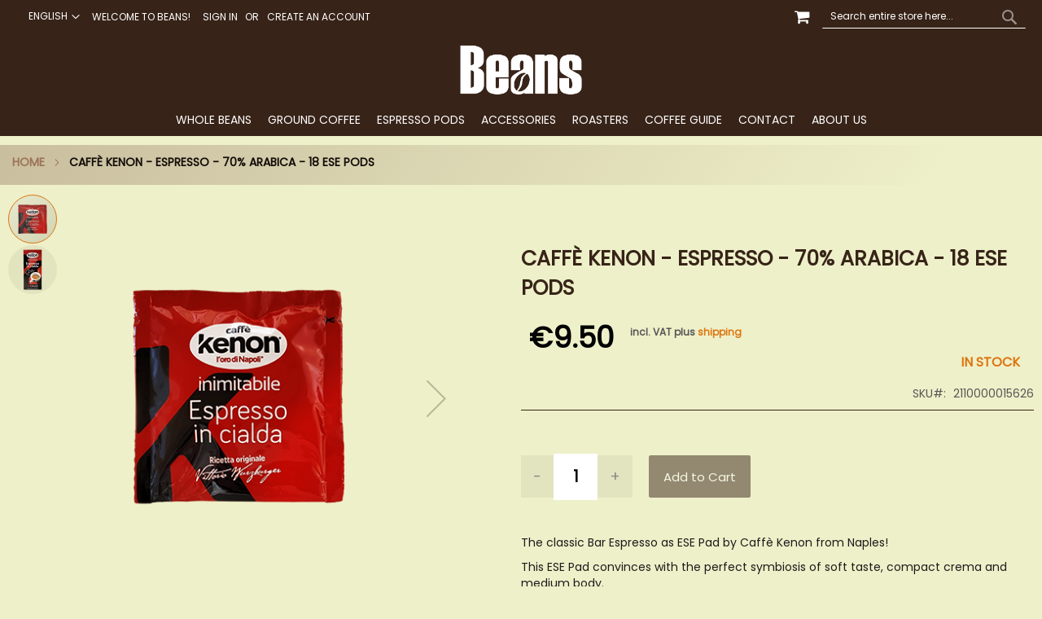

--- FILE ---
content_type: text/html; charset=UTF-8
request_url: https://beans.at/en/caffe-kenon-18-ese-pods-70-arabica
body_size: 37142
content:
<!doctype html>
<html lang="en">
    <head prefix="og: http://ogp.me/ns# fb: http://ogp.me/ns/fb# product: http://ogp.me/ns/product#">
        <script>
    var LOCALE = 'en\u002DUS';
    var BASE_URL = 'https\u003A\u002F\u002Fbeans.at\u002Fen\u002F';
    var require = {
        'baseUrl': 'https\u003A\u002F\u002Fbeans.at\u002Fstatic\u002Fversion1757333717\u002Ffrontend\u002FPearl\u002Fweltpixel_custom\u002Fen_US'
    };</script>        <meta charset="utf-8"/>
<meta name="title" content="Caffè Kenon - Espresso - 70% Arabica - 18 ESE Pods"/>
<meta name="description" content="&lt;p&gt;The classic Bar Espresso as ESE Pad by Caffè Kenon from Naples!
&lt;p&gt;This ESE Pad convinces with the perfect symbiosis of soft taste, compact crema and medium body.&lt;/br&gt;
This espresso is rounded off with bitter notes typical for south"/>
<meta name="robots" content="INDEX,FOLLOW"/>
<meta name="viewport" content="width=device-width, initial-scale=1"/>
<meta name="format-detection" content="telephone=no"/>
<title>Caffè Kenon - Espresso - 70% Arabica - 18 ESE Pods</title>
<link  rel="stylesheet" type="text/css"  media="all" href="https://beans.at/static/version1757333717/frontend/Pearl/weltpixel_custom/en_US/WeltPixel_CustomHeader/css/weltpixel_custom_header_en.css" />
<link  rel="stylesheet" type="text/css"  media="all" href="https://beans.at/static/version1757333717/frontend/Pearl/weltpixel_custom/en_US/WeltPixel_CustomFooter/css/weltpixel_custom_footer_en.css" />
<link  rel="stylesheet" type="text/css"  media="all" href="https://beans.at/static/version1757333717/frontend/Pearl/weltpixel_custom/en_US/WeltPixel_ProductPage/css/weltpixel_product_store_en.css" />
<link  rel="stylesheet" type="text/css"  media="all" href="https://beans.at/static/version1757333717/frontend/Pearl/weltpixel_custom/en_US/WeltPixel_CategoryPage/css/weltpixel_category_store_en.css" />
<link  rel="stylesheet" type="text/css"  media="all" href="https://beans.at/static/version1757333717/frontend/Pearl/weltpixel_custom/en_US/Mageplaza_Blog/css/mpBlogIcon.css" />
<link  rel="stylesheet" type="text/css"  media="all" href="https://beans.at/static/version1757333717/frontend/Pearl/weltpixel_custom/en_US/css/styles-m.css" />
<link  rel="stylesheet" type="text/css"  media="all" href="https://beans.at/static/version1757333717/frontend/Pearl/weltpixel_custom/en_US/WeltPixel_OwlCarouselSlider/css/owl.carousel.css" />
<link  rel="stylesheet" type="text/css"  media="all" href="https://beans.at/static/version1757333717/frontend/Pearl/weltpixel_custom/en_US/mage/gallery/gallery.css" />
<link  rel="stylesheet" type="text/css"  media="all" href="https://beans.at/static/version1757333717/frontend/Pearl/weltpixel_custom/en_US/Mageplaza_Core/css/owl.carousel.css" />
<link  rel="stylesheet" type="text/css"  media="all" href="https://beans.at/static/version1757333717/frontend/Pearl/weltpixel_custom/en_US/Mageplaza_Core/css/owl.theme.css" />
<link  rel="stylesheet" type="text/css"  media="all" href="https://beans.at/static/version1757333717/frontend/Pearl/weltpixel_custom/en_US/WeltPixel_DesignElements/css/bootstrap_grid.css" />
<link  rel="stylesheet" type="text/css"  media="all" href="https://beans.at/static/version1757333717/frontend/Pearl/weltpixel_custom/en_US/WeltPixel_DesignElements/css/font-icons-core.css" />
<link  rel="stylesheet" type="text/css"  media="all" href="https://beans.at/static/version1757333717/frontend/Pearl/weltpixel_custom/en_US/WeltPixel_DesignElements/css/imports/shortcodes/social-icons.css" />
<link  rel="stylesheet" type="text/css"  media="all" href="https://beans.at/static/version1757333717/frontend/Pearl/weltpixel_custom/en_US/WeltPixel_DesignElements/css/imports/shortcodes/styled-icons.css" />
<link  rel="stylesheet" type="text/css"  media="all" href="https://beans.at/static/version1757333717/frontend/Pearl/weltpixel_custom/en_US/WeltPixel_DesignElements/css/font-icons-extended.css" />
<link  rel="stylesheet" type="text/css"  media="all" href="https://beans.at/static/version1757333717/frontend/Pearl/weltpixel_custom/en_US/WeltPixel_DesignElements/css/bootstrap_table.css" />
<link  rel="stylesheet" type="text/css"  media="all" href="https://beans.at/static/version1757333717/frontend/Pearl/weltpixel_custom/en_US/WeltPixel_DesignElements/css/utilities.css" />
<link  rel="stylesheet" type="text/css"  media="all" href="https://beans.at/static/version1757333717/frontend/Pearl/weltpixel_custom/en_US/WeltPixel_DesignElements/css/imports/shortcodes/tabs.css" />
<link  rel="stylesheet" type="text/css"  media="all" href="https://beans.at/static/version1757333717/frontend/Pearl/weltpixel_custom/en_US/WeltPixel_DesignElements/css/imports/shortcodes/toggles-accordions.css" />
<link  rel="stylesheet" type="text/css"  media="all" href="https://beans.at/static/version1757333717/frontend/Pearl/weltpixel_custom/en_US/WeltPixel_DesignElements/css/responsive.css" />
<link  rel="stylesheet" type="text/css"  media="all" href="https://beans.at/static/version1757333717/frontend/Pearl/weltpixel_custom/en_US/WeltPixel_DesignElements/css/pagetitle.css" />
<link  rel="stylesheet" type="text/css"  media="all" href="https://beans.at/static/version1757333717/frontend/Pearl/weltpixel_custom/en_US/WeltPixel_DesignElements/css/columns_grids.css" />
<link  rel="stylesheet" type="text/css"  media="all" href="https://beans.at/static/version1757333717/frontend/Pearl/weltpixel_custom/en_US/WeltPixel_DesignElements/css/imports/shortcodes/feature-box-core.css" />
<link  rel="stylesheet" type="text/css"  media="all" href="https://beans.at/static/version1757333717/frontend/Pearl/weltpixel_custom/en_US/WeltPixel_DesignElements/css/imports/shortcodes/alerts.css" />
<link  rel="stylesheet" type="text/css"  media="all" href="https://beans.at/static/version1757333717/frontend/Pearl/weltpixel_custom/en_US/WeltPixel_DesignElements/css/imports/flex.slider.css" />
<link  rel="stylesheet" type="text/css"  media="all" href="https://beans.at/static/version1757333717/frontend/Pearl/weltpixel_custom/en_US/WeltPixel_DesignElements/css/sections.css" />
<link  rel="stylesheet" type="text/css"  media="all" href="https://beans.at/static/version1757333717/frontend/Pearl/weltpixel_custom/en_US/WeltPixel_DesignElements/css/parallax.css" />
<link  rel="stylesheet" type="text/css"  media="all" href="https://beans.at/static/version1757333717/frontend/Pearl/weltpixel_custom/en_US/WeltPixel_DesignElements/css/animate-core.css" />
<link  rel="stylesheet" type="text/css"  media="all" href="https://beans.at/static/version1757333717/frontend/Pearl/weltpixel_custom/en_US/WeltPixel_DesignElements/css/animate-extended.css" />
<link  rel="stylesheet" type="text/css"  media="all" href="https://beans.at/static/version1757333717/frontend/Pearl/weltpixel_custom/en_US/WeltPixel_DesignElements/css/btt_button.css" />
<link  rel="stylesheet" type="text/css"  media="screen and (min-width: 768px)" href="https://beans.at/static/version1757333717/frontend/Pearl/weltpixel_custom/en_US/css/styles-l.css" />
<link  rel="stylesheet" type="text/css"  media="screen and (min-width: 768px)" href="https://beans.at/static/version1757333717/frontend/Pearl/weltpixel_custom/en_US/WeltPixel_NavigationLinks/css/navigation_desktop.css" />
<link  rel="stylesheet" type="text/css"  media="screen and (max-width: 767px)" href="https://beans.at/static/version1757333717/frontend/Pearl/weltpixel_custom/en_US/WeltPixel_NavigationLinks/css/navigation_mobile.css" />
<script  type="text/javascript"  src="https://beans.at/static/version1757333717/frontend/Pearl/weltpixel_custom/en_US/requirejs/require.js"></script>
<script  type="text/javascript"  src="https://beans.at/static/version1757333717/frontend/Pearl/weltpixel_custom/en_US/mage/requirejs/mixins.js"></script>
<script  type="text/javascript"  src="https://beans.at/static/version1757333717/frontend/Pearl/weltpixel_custom/en_US/requirejs-config.js"></script>
<link rel="preload" as="font" crossorigin="anonymous" href="https://beans.at/static/version1757333717/frontend/Pearl/weltpixel_custom/en_US/fonts/opensans/light/opensans-300.woff2" />
<link rel="preload" as="font" crossorigin="anonymous" href="https://beans.at/static/version1757333717/frontend/Pearl/weltpixel_custom/en_US/fonts/opensans/regular/opensans-400.woff2" />
<link rel="preload" as="font" crossorigin="anonymous" href="https://beans.at/static/version1757333717/frontend/Pearl/weltpixel_custom/en_US/fonts/opensans/semibold/opensans-600.woff2" />
<link rel="preload" as="font" crossorigin="anonymous" href="https://beans.at/static/version1757333717/frontend/Pearl/weltpixel_custom/en_US/fonts/opensans/bold/opensans-700.woff2" />
<link rel="preload" as="font" crossorigin="anonymous" href="https://beans.at/static/version1757333717/frontend/Pearl/weltpixel_custom/en_US/fonts/Luma-Icons.woff2" />
<link rel="preload" as="font" crossorigin="anonymous" href="https://beans.at/static/version1757333717/frontend/Pearl/weltpixel_custom/en_US/WeltPixel_DesignElements/fonts/Simple-Line-Icons.woff2" />
<link rel="preload" as="font" crossorigin="anonymous" href="https://beans.at/static/version1757333717/frontend/Pearl/weltpixel_custom/en_US/WeltPixel_DesignElements/fonts/lined-icons.woff2" />
<link rel="preload" as="font" crossorigin="anonymous" href="https://beans.at/static/version1757333717/frontend/Pearl/weltpixel_custom/en_US/WeltPixel_DesignElements/fonts/font-icons.woff2" />
<link  rel="canonical" href="https://beans.at/en/caffe-kenon-18-ese-pods-70-arabica" />
<link  rel="icon" type="image/x-icon" href="https://beans.at/media/favicon/stores/2/html_head_logo.png" />
<link  rel="shortcut icon" type="image/x-icon" href="https://beans.at/media/favicon/stores/2/html_head_logo.png" />
 <!--k1D0W7EHKSSNlogu2HsHQZXpv2lmqQ0r--> 
            <script>
        window.getWpCookie = function(name) {
            match = document.cookie.match(new RegExp(name + '=([^;]+)'));
            if (match) return decodeURIComponent(match[1].replace(/\+/g, ' ')) ;
        };

        window.dataLayer = window.dataLayer || [];
                var dlObjects = [{"ecommerce":{"detail":{"products":[{"name":"Caff\u00e8 Kenon - Espresso - 70% Arabica - 18 ESE Pods","id":"2110000015626","price":"9.50","brand":"Kenon","category":"Espresso Pods"}]},"currencyCode":"EUR","impressions":[{"name":"Caffe Grosmi - Espresso Bar - 70% Arabica - 18 ESE Pods","id":"2110000014025","price":"8.90","brand":"Grosmi","category":"Espresso Pods","list":"Upsell Products From Caff\u00e8 Kenon - Espresso - 70% Arabica - 18 ESE Pods","position":1}]},"event":"impression","eventCategory":"Ecommerce","eventAction":"Impression","eventLabel":"product Caffe Grosmi - Espresso Bar - 70% Arabica - 18 ESE Pods"}];
        for (var i in dlObjects) {
            window.dataLayer.push({ecommerce: null});
            window.dataLayer.push(dlObjects[i]);
        }
                var wpCookies = ['wp_customerId','wp_customerGroup'];
        wpCookies.map(function(cookieName) {
            var cookieValue = window.getWpCookie(cookieName);
            if (cookieValue) {
                var dlObject = {};
                dlObject[cookieName.replace('wp_', '')] = cookieValue;
                window.dataLayer.push(dlObject);
            }
        });
    </script>

    <!-- Google Tag Manager -->
<script>(function(w,d,s,l,i){w[l]=w[l]||[];w[l].push({'gtm.start':
new Date().getTime(),event:'gtm.js'});var f=d.getElementsByTagName(s)[0],
j=d.createElement(s),dl=l!='dataLayer'?'&l='+l:'';j.async=true;j.src=
'https://www.googletagmanager.com/gtm.js?id='+i+dl;f.parentNode.insertBefore(j,f);
})(window,document,'script','dataLayer','GTM-MGH74FM');</script>
<!-- End Google Tag Manager --><!-- BEGIN GOOGLE ANALYTICS CODE -->
<script type="text/x-magento-init">
{
    "*": {
        "Magento_GoogleAnalytics/js/google-analytics": {
            "isCookieRestrictionModeEnabled": 0,
            "currentWebsite": 1,
            "cookieName": "user_allowed_save_cookie",
            "ordersTrackingData": [],
            "pageTrackingData": {"optPageUrl":"","isAnonymizedIpActive":false,"accountId":"UA-28951186-1"}        }
    }
}
</script>
<!-- END GOOGLE ANALYTICS CODE -->

    <!-- BEGIN GOOGLE ANALYTICS 4 CODE -->
    <script type="text/x-magento-init">
    {
        "*": {
            "Magento_GoogleGtag/js/google-analytics": {"isCookieRestrictionModeEnabled":false,"currentWebsite":1,"cookieName":"user_allowed_save_cookie","pageTrackingData":{"optPageUrl":"","measurementId":"G-267NXDQTL5"},"ordersTrackingData":[],"googleAnalyticsAvailable":true}        }
    }
    </script>
    <!-- END GOOGLE ANALYTICS 4 CODE -->
    <script type="text/x-magento-init">
        {
            "*": {
                "Magento_PageCache/js/form-key-provider": {
                    "isPaginationCacheEnabled":
                        0                }
            }
        }
    </script>
    <script type="text/javascript">
        WebFontConfig = {
            google: { families: ["Questrial:900,400,bold:latin","Poppins:400:latin&display=swap"] }
        };
        (function() {
            var wf = document.createElement('script');
            wf.src = ('https:' == document.location.protocol ? 'https' : 'http') +
                '://ajax.googleapis.com/ajax/libs/webfont/1.5.18/webfont.js';
            wf.type = 'text/javascript';
            wf.async = 'true';
            var s = document.getElementsByTagName('script')[0];
            s.parentNode.insertBefore(wf, s);
        })(); </script>

<script type="application/ld+json">
    {
        "@context": "https://schema.org/",
        "@type": "Product",
        "name": "Caffè Kenon - Espresso - 70% Arabica - 18 ESE Pods",
        "image": "https://beans.at/media/catalog/product/cache/4a686a3306b44a6e7ba48b34a2585247/k/e/kenon_ese-pad.png",
        "description": "The classic Bar Espresso as ESE Pad by Caffè Kenon from Naples!
This ESE Pad convinces with the perfect symbiosis of soft taste, compact crema and medium body.
",
        "brand": {
            "@type": "Brand",
            "name": "Kenon"
        },

        "sku": "2110000015626",
        "offers": {
            "@type": "Offer",
            "priceCurrency": "EUR",
            "url": "https://beans.at/en/caffe-kenon-18-ese-pods-70-arabica",
            "availability": "https://schema.org/InStock",
             "price": "9.50"
        }
    }

</script>
<!--  twitter product cards-->
<meta name="twitter:card" content="summary_large_image"/>
<meta name="twitter:domain" content="https://beans.at/en/"/>
<meta name="twitter:site" content="@https://twitter.com/beanskaffee"/>
<meta name="twitter:creator" content="@@beanskaffee"/>
<meta name="twitter:title" content="Caffè Kenon - Espresso - 70% Arabica - 18 ESE Pods"/>
<meta name="twitter:description" content="The classic Bar Espresso as ESE Pad by Caffè Kenon from Naples!
This ESE Pad convinces with the perfect symbiosis of soft taste, compact crema and medium body.
"/>
<meta name="twitter:image" content="https://beans.at/media/catalog/product/cache/4a686a3306b44a6e7ba48b34a2585247/k/e/kenon_ese-pad.png"/>
<meta name="twitter:data1" content="EUR9.50"/>
<meta name="twitter:label1" content="PRICE"/>
<meta name="twitter:data2" content="AT"/>
<meta name="twitter:label2" content="LOCATION"/>
<!--  twitter product cards-->
<!--  facebook open graph -->
<meta property="og:site_name" content="Beans Kaffeespezialitäten"/>
<meta property="og:type" content="product"/>
<meta property="og:title" content="Caffè Kenon - Espresso - 70% Arabica - 18 ESE Pods"/>
<meta property="og:image" content="https://beans.at/media/catalog/product/cache/4a686a3306b44a6e7ba48b34a2585247/k/e/kenon_ese-pad.png"/>
<meta property="og:description" content="The classic Bar Espresso as ESE Pad by Caffè Kenon from Naples!
This ESE Pad convinces with the perfect symbiosis of soft taste, compact crema and medium body.
"/>
<meta property="og:url" content="https://beans.at/en/caffe-kenon-18-ese-pods-70-arabica"/>
<meta property="product:price:amount" content="9.50"/>
<meta property="product:price:currency" content="EUR"/>
<meta property="product:availability" content="instock"/>
<meta property="product:retailer_item_id" content="2110000015626"/>
<!--  facebook open graph -->
<!-- rich pins -->
<meta name="pinterest-rich-pin" content="enabled"/>
<!-- rich pins -->
    <script type="application/ld+json">
{
  "@context": "https://schema.org",
  "@type": "BreadcrumbList",
  "itemListElement": [
                                        {
                        "@type": "ListItem",
                        "position": 1,
                        "item": {
                          "@id": "https://beans.at/en/",
                          "name": "Home"
                        }
                      }
                                                      ]
}

    </script>
    </head>
    <body data-container="body"
          data-mage-init='{"loaderAjax": {}, "loader": { "icon": "https://beans.at/static/version1757333717/frontend/Pearl/weltpixel_custom/en_US/images/loader-2.gif"}}'
        id="html-body" class="theme-pearl product-page-v1 store-view-en catalog-product-view product-caffe-kenon-18-ese-pods-70-arabica page-layout-1column">
        <!-- Google Tag Manager (noscript) -->
<noscript><iframe src="https://www.googletagmanager.com/ns.html?id=GTM-MGH74FM"
height="0" width="0" style="display:none;visibility:hidden"></iframe></noscript>
<!-- End Google Tag Manager (noscript) -->
<script type="text/x-magento-init">
    {
        "*": {
            "Magento_PageBuilder/js/widget-initializer": {
                "config": {"[data-content-type=\"slider\"][data-appearance=\"default\"]":{"Magento_PageBuilder\/js\/content-type\/slider\/appearance\/default\/widget":false},"[data-content-type=\"map\"]":{"Magento_PageBuilder\/js\/content-type\/map\/appearance\/default\/widget":false},"[data-content-type=\"row\"]":{"Magento_PageBuilder\/js\/content-type\/row\/appearance\/default\/widget":false},"[data-content-type=\"tabs\"]":{"Magento_PageBuilder\/js\/content-type\/tabs\/appearance\/default\/widget":false},"[data-content-type=\"slide\"]":{"Magento_PageBuilder\/js\/content-type\/slide\/appearance\/default\/widget":{"buttonSelector":".pagebuilder-slide-button","showOverlay":"hover","dataRole":"slide"}},"[data-content-type=\"banner\"]":{"Magento_PageBuilder\/js\/content-type\/banner\/appearance\/default\/widget":{"buttonSelector":".pagebuilder-banner-button","showOverlay":"hover","dataRole":"banner"}},"[data-content-type=\"buttons\"]":{"Magento_PageBuilder\/js\/content-type\/buttons\/appearance\/inline\/widget":false},"[data-content-type=\"products\"][data-appearance=\"carousel\"]":{"Magento_PageBuilder\/js\/content-type\/products\/appearance\/carousel\/widget":false}},
                "breakpoints": {"desktop":{"label":"Desktop","stage":true,"default":true,"class":"desktop-switcher","icon":"Magento_PageBuilder::css\/images\/switcher\/switcher-desktop.svg","conditions":{"min-width":"1024px"},"options":{"products":{"default":{"slidesToShow":"5"}}}},"tablet":{"conditions":{"max-width":"1024px","min-width":"768px"},"options":{"products":{"default":{"slidesToShow":"4"},"continuous":{"slidesToShow":"3"}}}},"mobile":{"label":"Mobile","stage":true,"class":"mobile-switcher","icon":"Magento_PageBuilder::css\/images\/switcher\/switcher-mobile.svg","media":"only screen and (max-width: 768px)","conditions":{"max-width":"768px","min-width":"640px"},"options":{"products":{"default":{"slidesToShow":"3"}}}},"mobile-small":{"conditions":{"max-width":"640px"},"options":{"products":{"default":{"slidesToShow":"2"},"continuous":{"slidesToShow":"1"}}}}}            }
        }
    }
</script>

<div class="cookie-status-message" id="cookie-status">
    The store will not work correctly in the case when cookies are disabled.</div>
<script type="text&#x2F;javascript">document.querySelector("#cookie-status").style.display = "none";</script>
<script type="text/x-magento-init">
    {
        "*": {
            "cookieStatus": {}
        }
    }
</script>

<script type="text/x-magento-init">
    {
        "*": {
            "mage/cookies": {
                "expires": null,
                "path": "\u002F",
                "domain": ".beans.at",
                "secure": true,
                "lifetime": "3600"
            }
        }
    }
</script>
    <noscript>
        <div class="message global noscript">
            <div class="content">
                <p>
                    <strong>JavaScript seems to be disabled in your browser.</strong>
                    <span>
                        For the best experience on our site, be sure to turn on Javascript in your browser.                    </span>
                </p>
            </div>
        </div>
    </noscript>

<script>
    window.cookiesConfig = window.cookiesConfig || {};
    window.cookiesConfig.secure = true;
</script><script>    require.config({
        map: {
            '*': {
                wysiwygAdapter: 'mage/adminhtml/wysiwyg/tiny_mce/tinymceAdapter'
            }
        }
    });</script><script>    require.config({
        paths: {
            googleMaps: 'https\u003A\u002F\u002Fmaps.googleapis.com\u002Fmaps\u002Fapi\u002Fjs\u003Fv\u003D3\u0026key\u003D'
        },
        config: {
            'Magento_PageBuilder/js/utils/map': {
                style: '',
            },
            'Magento_PageBuilder/js/content-type/map/preview': {
                apiKey: '',
                apiKeyErrorMessage: 'You\u0020must\u0020provide\u0020a\u0020valid\u0020\u003Ca\u0020href\u003D\u0027https\u003A\u002F\u002Fbeans.at\u002Fen\u002Fadminhtml\u002Fsystem_config\u002Fedit\u002Fsection\u002Fcms\u002F\u0023cms_pagebuilder\u0027\u0020target\u003D\u0027_blank\u0027\u003EGoogle\u0020Maps\u0020API\u0020key\u003C\u002Fa\u003E\u0020to\u0020use\u0020a\u0020map.'
            },
            'Magento_PageBuilder/js/form/element/map': {
                apiKey: '',
                apiKeyErrorMessage: 'You\u0020must\u0020provide\u0020a\u0020valid\u0020\u003Ca\u0020href\u003D\u0027https\u003A\u002F\u002Fbeans.at\u002Fen\u002Fadminhtml\u002Fsystem_config\u002Fedit\u002Fsection\u002Fcms\u002F\u0023cms_pagebuilder\u0027\u0020target\u003D\u0027_blank\u0027\u003EGoogle\u0020Maps\u0020API\u0020key\u003C\u002Fa\u003E\u0020to\u0020use\u0020a\u0020map.'
            },
        }
    });</script><script>
    require.config({
        shim: {
            'Magento_PageBuilder/js/utils/map': {
                deps: ['googleMaps']
            }
        }
    });</script>

<div class="page-wrapper"><div class="page-header page-header-v4"><header class="page-header"><div class="panel wrapper"><div class="panel header"><ul class="compare wrapper"><li class="item link compare" data-bind="scope: 'compareProducts'" data-role="compare-products-link">
    <a class="action compare no-display" title="Compare&#x20;Products"
       data-bind="attr: {'href': compareProducts().listUrl}, css: {'no-display': !compareProducts().count}"
    >
        Compare Products        <span class="counter qty" data-bind="text: compareProducts().countCaption"></span>
    </a>
</li>
<script type="text/x-magento-init">
{"[data-role=compare-products-link]": {"Magento_Ui/js/core/app": {"components":{"compareProducts":{"component":"Magento_Catalog\/js\/view\/compare-products"}}}}}
</script>
</ul><a class="action skip contentarea"
   href="#contentarea">
    <span>
        Skip to Content    </span>
</a>
            <div class="switcher language switcher-language" id="switcher-language" >
        <div class="actions dropdown options switcher-options">
            <div class="action toggle switcher-trigger"
                 id="switcher-language-trigger"
                 data-mage-init='{"dropdown":{}}'
                 data-toggle="dropdown"
                 data-trigger-keypress-button="true">
                <strong class="view-en multistore-switcher-wrapper">
                                                                                                                                                                                                           <span class="selected-label">English</span>
                                    </strong>
            </div>
            <ul class="dropdown switcher-dropdown switcher-wrapper">
                                                                                                    <li class="view-de  switcher-option primary-options-wrapper">
                                                                                                                                <a href="#" data-post='{"action":"https:\/\/beans.at\/en\/stores\/store\/redirect\/","data":{"___store":"de","___from_store":"en","uenc":"aHR0cHM6Ly9iZWFucy5hdC9kZS9jYWZmZS1rZW5vbi0xOC1lc2UtcG9kcy03MC1hcmFiaWNh"}}' class="multistore-label">Deutsch</a>
                                                                                    </li>
                                                                                                    <li class="view-en active switcher-option primary-options-wrapper">
                                                                                                                                <a href="#" data-post='{"action":"https:\/\/beans.at\/en\/stores\/store\/redirect\/","data":{"___store":"en","___from_store":"en","uenc":"aHR0cHM6Ly9iZWFucy5hdC9lbi9jYWZmZS1rZW5vbi0xOC1lc2UtcG9kcy03MC1hcmFiaWNh"}}' class="multistore-label">English</a>
                                                                                    </li>
                            </ul>
        </div>
    </div>
    <style>
        
        /*CustomHeader v2 uses .header_right class that's why there are duplicates*/
        ul.weltpixel_multistore li img,
        ul.switcher-dropdown li a img,
        ul.switcher-dropdown li a .selected-image img,
        .page-header .header_right ul.weltpixel_multistore li img,
        .page-header .header_right ul.switcher-dropdown li a img,
        .page-header .header_right ul.switcher-dropdown li a .selected-image img {
            height: 20px;
                    width: 30px;
            min-width: 30px;
                }
        .page-header .panel.wrapper .switcher .options ul.dropdown {
            min-width: 160px;;
        }
            </style>
<ul class="header links">    <li class="greet welcome" data-bind="scope: 'customer'">
        <!-- ko if: customer().fullname  -->
        <span class="logged-in"
              data-bind="text: new String('Welcome, %1!').replace('%1', customer().fullname)">
        </span>
        <!-- /ko -->
        <!-- ko ifnot: customer().fullname  -->
        <span class="not-logged-in"
              data-bind="html: 'Welcome&#x20;to&#x20;Beans&#x21;'"></span>
                <!-- /ko -->
    </li>
    <script type="text/x-magento-init">
    {
        "*": {
            "Magento_Ui/js/core/app": {
                "components": {
                    "customer": {
                        "component": "Magento_Customer/js/view/customer"
                    }
                }
            }
        }
    }
    </script>
<li class="link authorization-link" data-label="or">
    <a href="https://beans.at/en/customer/account/login/referer/aHR0cHM6Ly9iZWFucy5hdC9lbi9jYWZmZS1rZW5vbi0xOC1lc2UtcG9kcy03MC1hcmFiaWNh/"        >Sign In</a>
</li>
<li><a href="https://beans.at/en/customer/account/create/" id="idX7NB4FUh" >Create an Account</a></li></ul><div class="header_right"><div class="block block-search">
    <div class="block block-title"><strong>Search</strong></div>
    <div class="block block-content">
        <form class="form minisearch" id="search_mini_form"
              action="https://beans.at/en/catalogsearch/result/" method="get">
                        <div class="field search">
                <label class="label" for="search" data-role="minisearch-label">
                    <span>Search</span>
                </label>
                <div class="control">
                    <input id="search"
                           data-mage-init='{
                            "quickSearch": {
                                "formSelector": "#search_mini_form",
                                "url": "https://beans.at/en/search/ajax/suggest/",
                                "destinationSelector": "#search_autocomplete",
                                "minSearchLength": "3"
                            }
                        }'
                           type="text"
                           name="q"
                           value=""
                           placeholder="Search&#x20;entire&#x20;store&#x20;here..."
                           class="input-text"
                           maxlength="128"
                           role="combobox"
                           aria-haspopup="false"
                           aria-autocomplete="both"
                           autocomplete="off"
                           aria-expanded="false"/>
                    
                        <div id="searchautocomplete" class="searchautocomplete vertically" style="width: 450px; background: #FFFFFF; color: #000000">
                    <div class="separator" style="background: #21160F; color:#FFFFFF">Popular Suggestions</div>
            <div id="search_autocomplete" class="wpx-search-autocomplete"></div>
        
                    <div class="container-autocomplete cat-container"></div>
        
                                    <div class="separator" style="background:#21160F; color:#FFFFFF">Products</div>
                        <div class="container-autocomplete">
                                <div class="prod-container"></div>
                <div class="more-results">
                    <a href="#" onclick="document.getElementById('search_mini_form').submit()" class="advanced_search"></a>
                </div>
                            </div>
            </div>


    <script>
        requirejs(['jquery', 'underscore', 'weltpixel_searchautocomplete'],
            function ($, _, searchAutoComplete) {
                $(document).ready(function () {
                    var isEnablePopularSuggestions = '1',
                        isEnableCategorySearch = '1',
                        isEnableAutoComplete = '1',
                        previousSearch = '';
                    window.minNumberOfCharacters = '3';
                    window.baseURL = 'https://beans.at/en/';
                    $('html').on('click', function(event){
                        var targetClass = $(event.target).attr('class'),
                            searchClass = 'searchautocomplete';
                        if(targetClass != searchClass)
                            $('#' + searchClass).hide();
                    })
                    if (isEnableAutoComplete || isEnablePopularSuggestions || isEnableCategorySearch) {
                        $('.search-autocomplete').remove();

                        $('#search').on('keyup', _.debounce(function () {
                            var value = $(this).val();
                            if (value == previousSearch && $('#search_autocomplete').is(':visible')) {
                                return;
                            }
                            previousSearch = value;
                            if (isEnableAutoComplete && value.length >= window.minNumberOfCharacters) {
                                //Start processing, show the Progress!
                                $(".search .control").addClass("loader-ajax");
                                searchAutoComplete.ajaxSearch();
                            }else{
                                $('#searchautocomplete').hide();
                            }
                        }, 750));
                    }
                });
            });
    </script>
<div class="nested">
    <a class="action advanced" href="https://beans.at/en/catalogsearch/advanced/" data-action="advanced-search">
        Advanced Search    </a>
</div>

                                </div>
            </div>
            <div class="actions">
                <button type="submit"
                        title="Search"
                        class="action search"
                        aria-label="Search"
                >
                    <span>Search</span>
                </button>
            </div>
        </form>
    </div>
</div>

<div data-block="minicart" class="minicart-wrapper quickcart-wrapper minicart-weltpixel">
    <a class="action showcart" href="https://beans.at/en/checkout/cart/"
       data-bind="scope: 'minicart_content'">
        <span class="text">My Cart</span>
        <span class="counter qty empty"
              data-bind="css: { empty: !!getCartParam('summary_count') == false }, blockLoader: isLoading">
            <span class="counter-number"><!-- ko text: getCartParam('summary_count') --><!-- /ko --></span>
            <span class="counter-label">
            <!-- ko if: getCartParam('summary_count') -->
                <!-- ko text: getCartParam('summary_count') --><!-- /ko -->
                <!-- ko i18n: 'items' --><!-- /ko -->
                <!-- /ko -->
            </span>
        </span>
    </a>
            <div class="block block-minicart block-quickcart empty"
             data-role="dropdownDialog"
             data-mage-init='{"dropdownDialog":{
                "appendTo":"[data-block=minicart]",
                "triggerTarget":".showcart",
                "timeout": "2000",
                "closeOnMouseLeave": false,
                "closeOnEscape": true,
                "triggerClass":"active",
                "parentClass":"active",
                "buttons":[]}}'
        >
                <div id="minicart-content-wrapper" class="quickcart-content-wrapper" data-bind="scope: 'minicart_content'">
                    <!-- ko template: getTemplate() --><!-- /ko -->
                </div>
                    </div>
        <script>
        window.checkout = {"shoppingCartUrl":"https:\/\/beans.at\/en\/checkout\/cart\/","checkoutUrl":"https:\/\/beans.at\/en\/checkout\/","updateItemQtyUrl":"https:\/\/beans.at\/en\/checkout\/sidebar\/updateItemQty\/","removeItemUrl":"https:\/\/beans.at\/en\/checkout\/sidebar\/removeItem\/","imageTemplate":"Magento_Catalog\/product\/image_with_borders","baseUrl":"https:\/\/beans.at\/en\/","minicartMaxItemsVisible":5,"websiteId":"1","maxItemsToDisplay":10,"storeId":"2","storeGroupId":"1","agreementIds":["2"],"customerLoginUrl":"https:\/\/beans.at\/en\/customer\/account\/login\/referer\/aHR0cHM6Ly9iZWFucy5hdC9lbi9jYWZmZS1rZW5vbi0xOC1lc2UtcG9kcy03MC1hcmFiaWNh\/","isRedirectRequired":false,"autocomplete":"off","captcha":{"user_login":{"isCaseSensitive":true,"imageHeight":50,"imageSrc":"","refreshUrl":"https:\/\/beans.at\/en\/captcha\/refresh\/","isRequired":false,"timestamp":1768693133}}};
    </script>
    <script type="text/x-magento-init">
    {
        "[data-block='minicart']": {
            "Magento_Ui/js/core/app": {"components":{"minicart_content":{"children":{"subtotal.container":{"children":{"subtotal":{"children":{"subtotal.totals":{"config":{"display_cart_subtotal_incl_tax":1,"display_cart_subtotal_excl_tax":0,"template":"Magento_Tax\/checkout\/minicart\/subtotal\/totals"},"children":{"subtotal.totals.msrp":{"component":"Magento_Msrp\/js\/view\/checkout\/minicart\/subtotal\/totals","config":{"displayArea":"minicart-subtotal-hidden","template":"Magento_Msrp\/checkout\/minicart\/subtotal\/totals"}}},"component":"Magento_Tax\/js\/view\/checkout\/minicart\/subtotal\/totals"}},"component":"uiComponent","config":{"template":"Magento_Checkout\/minicart\/subtotal"}}},"component":"uiComponent","config":{"displayArea":"subtotalContainer"}},"item.renderer":{"component":"Magento_Checkout\/js\/view\/cart-item-renderer","config":{"displayArea":"defaultRenderer","template":"WeltPixel_QuickCart\/minicart\/item\/default.html"},"children":{"item.image":{"component":"Magento_Catalog\/js\/view\/image","config":{"template":"Magento_Catalog\/product\/image","displayArea":"itemImage"}},"checkout.cart.item.price.sidebar":{"component":"uiComponent","config":{"template":"Magento_Checkout\/minicart\/item\/price","displayArea":"priceSidebar"}}}},"extra_info":{"component":"uiComponent","config":{"displayArea":"extraInfo"}},"promotion":{"component":"uiComponent","config":{"displayArea":"promotion"},"children":{"customweb_external_checkout_widgets":{"component":"Customweb_Base\/js\/view\/checkout\/minicart\/external_checkout_widgets","config":{"template":"Customweb_Base\/checkout\/minicart\/external_checkout_widgets"}}}}},"config":{"itemRenderer":{"default":"defaultRenderer","simple":"defaultRenderer","virtual":"defaultRenderer"},"template":"WeltPixel_QuickCart\/minicart\/content"},"component":"Magento_Checkout\/js\/view\/minicart"}},"types":[]}        },
        "*": {
            "Magento_Ui/js/block-loader": "https://beans.at/static/version1757333717/frontend/Pearl/weltpixel_custom/en_US/images/loader-1.gif"
        }
    }
    </script>

            <style>
        .block-content-quickcart .quickcart-top {
            background: #372418;
            color: #FFFFFF;
            height: 50px;
            line-height: 50px;
        }
        .block-content-quickcart .quickcart-top button.close {
            height: 50px;
        }
        .block-content-quickcart .quickcart-top button.close span {
            color: #FFFFFF;
        }
        .block-content-quickcart .quickcart-top .action.close::before {
            color: #FFFFFF;
        }
        .block-content-quickcart .quickcart-bottom-container .subtotal {
            background: #F6F6F6;
            color: #372418;
        }
        
            </style>
</div>
</div></div></div><div class="header content"><span data-action="toggle-nav" class="action nav-toggle"><span>Toggle Nav</span></span>

    <div class="desktop-logo desktop-logo-all">
        <a
            class="logo "
            href="https://beans.at/en/"
            title="Beans&#x20;Espresso&#x20;&amp;&#x20;Coffee&#x20;Specialties"
            aria-label="store logo">
            <img src="https://beans.at/media/logo/stores/2/beans_logo_rz_white.png"
                 title="Beans&#x20;Espresso&#x20;&amp;&#x20;Coffee&#x20;Specialties"
                 alt="Beans&#x20;Espresso&#x20;&amp;&#x20;Coffee&#x20;Specialties"
                width="170"                height="70"            />
        </a>
    </div>
</div></header></div>    <div class="sections nav-sections-4&#x20;nav-sections">
                <div class="section-items nav-sections-4&#x20;nav-sections-items"
             data-mage-init='{"tabs":{"openedState":"active"}}'>
                                            <div class="section-item-title nav-sections-4&#x20;nav-sections-item-title"
                     data-role="collapsible">
                    <a class="nav-sections-4&#x20;nav-sections-item-switch"
                       data-toggle="switch" href="#store.menu">
                        Menu                    </a>
                </div>
                <div class="section-item-content nav-sections-4&#x20;nav-sections-item-content"
                     id="store.menu"
                     data-role="content">
                    
<nav class="navigation" data-action="navigation">
    <ul data-mage-init='{"menu":{"responsive":true, "expanded":true, "position":{"my":"left top","at":"left bottom"}}}'>
        <li  class="megamenu level-top-fullwidth  level0 nav-1 category-item first level-top mm-first-item mm-no-children"   ><a href="https://beans.at/en/kaffee-in-bohnen"  class="level-top label-position-center"><span class="mm-subcategory-title underline-megamenu outwards" >Whole Beans</span></a><ul class="level0 submenu fullwidth hide-all-category  has-menu-block top-block-child left-block-child " style="display: none;"><li class="submenu-child"><div class="fullwidth-wrapper"><div class="fullwidth-wrapper-inner"><ul class="columns-group columns-group-block top-group inner"><li class="submenu-child top-block-child"><div class="menu-block no-child top-block block-container"><a href="https://beans.at/en/kaffee-in-bohnen">
<div class="categorybanner" style="background-image: url('https://beans.at/media/wysiwyg/category_boxes/kaffeebohnen_banner_m2-3.jpg'); background-position: 50% 20%; background-color: #1d1d1d; width: 100%; background-size: cover; height: 120px; object-fit: cover; border-radius: 5px; ">

<div style="background: linear-gradient(0deg, rgba(55,35,24,1) 0%, rgba(55,35,24,0.3) 90%); margin: 0; padding: 0; border-radius: 5px;">

<h1 class="menubannerfont" style="margin: 0; padding: 0; color: #eef0c9; font-size: 150px; line-height: 150px; text-align: center;">Coffee <div class="menubannersubtitle" style="font-size: 75px; display: inline; text-transform: none; position: relative; bottom: 0;">whole beans</div></h1>

</div>
</div>
</a></div></li></ul><ul class="columns-group columns-group-block left-group inner" style="width: 50%"><li class="submenu-child left-block-child"><div class="menu-block no-child left-block block-container"><div style="background-image: url('https://beans.at/media/wysiwyg/banner/cornella/cornella_widget_banner.jpg'); background-position: 50% 20%; background-color: #1d1d1d; width: 100%; border-radius: 5px; box-shadow: -5px 0px 10px -5px #372318; overflow: hidden;">
<div style="max-width: 400px; display: block; margin: auto; padding: 30px 20px; border-radius: 5px; position: relative; min-height: 326px;">

<img class="anim_vanishleft" style="width: 150px; position: absolute; left: -30px; top: -120px;" src="https://beans.at/media/wysiwyg/banner/cornella/cornella69widget.png" alt="" />
<img class="anim_vanishright" style="width: 150px; position: absolute; right: -30px; top: -120px;" src="https://beans.at/media/wysiwyg/banner/cornella/cornella75widget.png" alt="" />

<div class="anim_shrink0">
<img src="https://beans.at/media/wysiwyg/banner/cornella/cornella_logo_widget.png" style="display: block; margin: auto; width: 250px;" />

<p style="color: #d7ba8b !important; text-align: center; font-size: 18pt; margin-top: 15px; margin-bottom: 25px;"><strong>Our First<br />Spanish Roaster!</strong></p>
</div>


<div class="cornella_button" style="max-width: 240px; clear: both;">
<a href="https://beans.at/en/roester/cafes-cornella">
Discover now!
</a></div>
</div>
</div><style>.cornella_button {
background-color: #d7ba8b !important;
border: 1px solid #d7ba8b !important; 
border-radius: 5px;
box-shadow: 0px 0px 10px -3px black !important;
text-transform: uppercase !important;
text-align: center !important;
display: block; 
position: relative; 
box-sizing: border-box; 
box-shadow: none; 
width: 100%; 
max-width: 300px;
margin: auto;
}

.cornella_button span {
margin: 0;
}

.cornella_button:hover {
transition-duration: 1s; 
background-color: transparent !important; 
border: 1px solid #d7ba8b; 
box-shadow: 0 0 15px rgba(0, 0, 0, 0.15);
}

.cornella_button a {
font-family: 'poppins' !important;
font-style: normal;
font-weight: 900;
font-size: 12pt !important;
color: #1d1d1d !important; 
display: block; 
padding: 8px !important;
text-decoration: none;
text-align: center !important;
}

.cornella_button a:hover {
color: #d7ba8b !important;
}

.cornella_button:hover a {
color: #d7ba8b !important;
}

body .nav-sections .navigation ul li.megamenu.level0 ul.level0.submenu.fullwidth .cornella_button a:hover {
color: #d7ba8b !important;
}

@keyframes vanishleft {
0% {opacity: 0;transform: scale(0.8); left: -280px; transform: rotate(-20deg);}
45% {opacity: 1;transform: scale(1.02); left: -30px; transform: rotate(-2deg);}
55% {opacity: 1;transform: scale(1.02); left: -30px; transform: rotate(-2deg);}
100% {opacity: 0;transform: scale(0.8); left: -280px; transform: rotate(-20deg);}
}

.anim_vanishleft {
opacity: 0;
transform: scale(0.8);
transform: rotate(-20deg);
animation-name: vanishleft;
animation-duration: 12s;
animation-iteration-count: infinite;
}

@keyframes vanishright {
0% {opacity: 0;transform: scale(0.8); right: -280px; transform: rotate(10deg);}
45% {opacity: 1;transform: scale(1.02); right: -30px; transform: rotate(2deg);}
55% {opacity: 1;transform: scale(1.02); right: -30px; transform: rotate(2deg);}
100% {opacity: 0;transform: scale(0.8); right: -280px; transform: rotate(10deg);}
}

.anim_vanishright {
opacity: 0;
transform: scale(0.8);
transform: rotate(10deg);
animation-name: vanishright;
animation-duration: 12s;
animation-iteration-count: infinite;
}

@keyframes shrink0 {
0% {opacity: 1;transform: scale(1);}
45% {opacity: 0;transform: scale(0.8);}
55% {opacity: 0;transform: scale(0.8);}
100% {opacity: 1;transform: scale(1);}
}

.anim_shrink0 {
opacity: 1;
transform: scale(1);
animation-name: shrink0;
animation-duration: 12s;
animation-iteration-count: infinite;
}</style></div></li></ul></div></div></li><!-- end submenu-child --></ul><!-- end submenu --></li><li  class="megamenu level-top-fullwidth  level0 nav-2 category-item level-top parent mm-has-children"   ><a href="https://beans.at/en/kaffee-gemahlen"  class="level-top label-position-center"><span class="mm-subcategory-title underline-megamenu outwards" >Ground Coffee</span></a><ul class="level0 submenu fullwidth hide-all-category  has-menu-block top-block-child " style="display: none;"><li class="submenu-child"><div class="fullwidth-wrapper"><div class="fullwidth-wrapper-inner"><ul class="columns-group columns-group-block top-group inner"><li class="submenu-child top-block-child"><div class="menu-block  top-block block-container"><a href="https://beans.at/en/kaffee-gemahlen">
<div class="categorybanner" style="background-image: url('https://beans.at/media/wysiwyg/category_boxes/kaffeegemahlen_banner_m2_hell.jpg'); background-position: 50% 20%; background-color: #1d1d1d; width: 100%; background-size: cover; height: 120px; object-fit: cover; border-radius: 5px;">

<div style="background: linear-gradient(0deg, rgba(55,35,24,1) 0%, rgba(55,35,24,0) 90%); margin: 0; padding: 0; border-radius: 5px;">

<h1 class="menubannerfont" style="margin: 0; padding: 0; color: #eef0c9; font-size: 150px; line-height: 150px; text-align: center;">Coffee <div class="menubannersubtitle" style="font-size: 75px !important; display: inline; text-transform: none; position: relative; bottom: 15px;">pre-ground</div></h1>

</div>
</div>
</a></div></li></ul><ul class="columns-group starter" style="width: 40%"><li  class="megamenu level1 nav-2-1 category-item first mm-first-item mm-no-children"   ><a href="https://beans.at/en/kaffee-gemahlen/kaffee-gemahlen-fur-espressokocher"  class=" label-position-center " ><span class="mm-subcategory-title underline-megamenu outwards" >for Moka Pot</span></a></li><li  class="megamenu level1 nav-2-2 category-item mm-no-children"   ><a href="https://beans.at/en/kaffee-gemahlen/kaffee-gemahlen-fur-espresso"  class=" label-position-center " ><span class="mm-subcategory-title underline-megamenu outwards" >for Espresso Machine</span></a></li></ul><ul class="columns-group inner"style="width: 40%"><li  class="megamenu level1 nav-2-3 category-item mm-no-children"   ><a href="https://beans.at/en/kaffee-gemahlen/kaffee-gemahlen-fuer-french-press-filter-aeropress"  class=" label-position-center " ><span class="mm-subcategory-title underline-megamenu outwards" >for French Press &amp; Filter</span></a></li><li  class="megamenu level1 nav-2-4 category-item last mm-no-children"   ><a href="https://beans.at/en/kaffee-gemahlen/turkischer-kaffee-gemahlen-fur-cezve-ibrik"  class=" label-position-center " ><span class="mm-subcategory-title underline-megamenu outwards" >for Turkish Mokka (Cezve/Ibrik)</span></a></li><span class="close columns-group last"></span></ul></div></div></li><!-- end submenu-child --></ul><!-- end submenu --></li><li  class="megamenu level-top-sectioned  level0 nav-3 category-item level-top mm-no-children"   ><a href="https://beans.at/en/ese-pads"  class="level-top label-position-center"><span class="mm-subcategory-title underline-megamenu outwards" >Espresso Pods</span></a></li><li  class="megamenu level-top-fullwidth  level0 nav-4 category-item level-top parent mm-has-children"   ><a href="https://beans.at/en/zubehoer"  class="level-top label-position-center"><span class="mm-subcategory-title underline-megamenu outwards" >Accessories</span></a><ul class="level0 submenu fullwidth  has-menu-block top-block-child bottom-block-child " style="display: none;"><li class="submenu-child"><div class="fullwidth-wrapper"><div class="fullwidth-wrapper-inner"><ul class="columns-group columns-group-block top-group inner"><li class="submenu-child top-block-child"><div class="menu-block  top-block block-container"><a href="https://beans.at/en/zubehoer">
<div class="categorybanner" style="background-image: url('https://beans.at/media/wysiwyg/category_boxes/kaffeezubehoer_banner_m2.jpg'); background-position: 50% 20%; background-color: #1d1d1d; width: 100%; background-size: cover; height: 120px; object-fit: cover; border-radius: 5px;">

<div style="background: linear-gradient(0deg, rgba(55,35,24,1) 0%, rgba(55,35,24,0) 90%); margin: 0; padding: 0; border-radius: 5px;">

<h1 class="menubannerfont" style="margin: 0; padding: 0; color: #eef0c9; font-size: 150px; line-height: 150px; text-align: center;">Accessories</h1>

</div>
</div>
</a></div></li></ul><ul class="columns-group starter" style="width: 25%"><li  class="megamenu level1 nav-4-1 category-item first mm-first-item mm-no-children"   ><a href="https://beans.at/en/zubehoer/espressokocher"  class=" label-position-center " ><span class="mm-subcategory-title underline-megamenu outwards" >Moka Pots</span></a></li><li  class="megamenu level1 nav-4-2 category-item mm-no-children"   ><a href="https://beans.at/en/zubehoer/turkische-mokkakannen-cezve-ibrik"  class=" label-position-center " ><span class="mm-subcategory-title underline-megamenu outwards" >Turkish Coffee Pot (Cezve/Ibrik)</span></a></li><li  class="megamenu level1 nav-4-3 category-item mm-no-children"   ><a href="https://beans.at/en/zubehoer/frenchpress-pressstempelkanne"  class=" label-position-center " ><span class="mm-subcategory-title underline-megamenu outwards" >French Press</span></a></li><li  class="megamenu level1 nav-4-4 category-item mm-no-children"   ><a href="https://beans.at/en/zubehoer/macchinetta-napoletana-kaffeekocher"  class=" label-position-center " ><span class="mm-subcategory-title underline-megamenu outwards" >Napoletana</span></a></li><li  class="megamenu level1 nav-4-5 category-item mm-no-children"   ><a href="https://beans.at/en/zubehoer/zubereiter-fuer-filterkaffee"  class=" label-position-center " ><span class="mm-subcategory-title underline-megamenu outwards" >Drip Coffee Maker</span></a></li></ul><ul class="columns-group inner"style="width: 25%"><li  class="megamenu level1 nav-4-6 category-item mm-no-children"   ><a href="https://beans.at/en/zubehoer/espressomaschinen-ese-pad-tabs"  class=" label-position-center " ><span class="mm-subcategory-title underline-megamenu outwards" >ESE Podmachines </span></a></li><li  class="megamenu level1 nav-4-7 category-item mm-no-children"   ><a href="https://beans.at/en/zubehoer/kaffeemuhlen"  class=" label-position-center " ><span class="mm-subcategory-title underline-megamenu outwards" >Coffee Grinder</span></a></li><li  class="megamenu level1 nav-4-8 category-item mm-no-children"   ><a href="https://beans.at/en/zubehoer/tamper"  class=" label-position-center " ><span class="mm-subcategory-title underline-megamenu outwards" >Tamper</span></a></li><li  class="megamenu level1 nav-4-9 category-item mm-no-children"   ><a href="https://beans.at/en/zubehoer/sudladen-abschlagbehalter"  class=" label-position-center " ><span class="mm-subcategory-title underline-megamenu outwards" >Drawerbases &amp; Knockboxes</span></a></li><li  class="megamenu level1 nav-4-10 category-item mm-no-children"   ><a href="https://beans.at/en/zubehoer/milchkannchen"  class=" label-position-center " ><span class="mm-subcategory-title underline-megamenu outwards" >Milk Jugs</span></a></li></ul><ul class="columns-group inner"style="width: 25%"><li  class="megamenu level1 nav-4-11 category-item mm-no-children"   ><a href="https://beans.at/en/zubehoer/milch-aufschaumer"  class=" label-position-center " ><span class="mm-subcategory-title underline-megamenu outwards" >Milk Frother</span></a></li><li  class="megamenu level1 nav-4-12 category-item mm-no-children"   ><a href="https://beans.at/en/zubehoer/kaffeetassen"  class=" label-position-center " ><span class="mm-subcategory-title underline-megamenu outwards" >Coffee Cups</span></a></li><li  class="megamenu level1 nav-4-13 category-item mm-no-children"   ><a href="https://beans.at/en/zubehoer/pflege"  class=" label-position-center " ><span class="mm-subcategory-title underline-megamenu outwards" >Cleaning and Care</span></a></li><li  class="megamenu level1 nav-4-14 category-item mm-no-children"   ><a href="https://beans.at/en/zubehoer/ersatzteile"  class=" label-position-center " ><span class="mm-subcategory-title underline-megamenu outwards" >Spare Parts</span></a></li><li  class="megamenu level1 nav-4-15 category-item mm-no-children"   ><a href="https://beans.at/en/zubehoer/diverses"  class=" label-position-center " ><span class="mm-subcategory-title underline-megamenu outwards" >Miscellaneous</span></a></li></ul><ul class="columns-group inner"style="width: 25%"><li  class="megamenu level1 nav-4-16 category-item mm-no-children"   ><a href="https://beans.at/en/zubehoer/gutscheine-kaffee-geschenkideen"  class=" label-position-center " ><span class="mm-subcategory-title underline-megamenu outwards" >Gifts &amp; Vouchers</span></a></li><li  class="megamenu level1 nav-4-17 category-item mm-no-children"   ><a href="https://beans.at/en/zubehoer/susses"  class=" label-position-center " ><span class="mm-subcategory-title underline-megamenu outwards" >Sweets</span></a></li><li  class="megamenu level1 nav-4-18 category-item last mm-no-children"   ><a href="https://beans.at/en/zubehoer/hersteller"  class=" " ><span class="mm-subcategory-title underline-megamenu outwards" >Accessory Brands</span></a></li><span class="close columns-group last"></span></ul><ul class="columns-group columns-group-block bottom-group inner"><li class="submenu-child bottom-block-child"><div class="menu-block  bottom-block block-container"><div data-content-type="html" data-appearance="default" data-element="main" data-decoded="true"><div style="border-top: 2px solid #e2e4bf; width: 100%; padding: 15px;">
<div class="SmallLogo">
<a title="Aerobie Aeropress" href="https://beans.at/en/zubehoer/hersteller/aerobie-aeropress" target="_self">
<img class="img-responsive roester_small" title="Aerobie Aeropress bei Beans Online oder im Gesch&auml;ft bestellen" alt="Aerobie Aeropress Online bestellen" src="https://beans.at/media/wysiwyg/logos/transparent/aerobie_logo.png" /></a></div>

<div class="SmallLogo">
<a title="Bellezza" href="https://beans.at/en/zubehoer/hersteller/bellezza" target="_self">
<img class="img-responsive roester_small" title="Bellezza Sudladen bei Beans Kaffeespezialitäten Wien" alt="Bellezza Sudladen bei Beans Kaffeespezialitäten Wien" src="https://beans.at/media/wysiwyg/logos/transparent/bellezza_logo.png" /></a></div>

<div class="SmallLogo">
<a title="Bialetti" href="https://beans.at/en/zubehoer/hersteller/bialetti" target="_self">
<img class="img-responsive roester_small" title="Original Bialetti Kaffeemaschinen" alt="Original Bialetti Kaffeemaschinen" src="https://beans.at/media/wysiwyg/logos/transparent/bialetti_logo.png" /></a></div>

<div class="SmallLogo">
<a title="Boella & Sorrisi" href="https://beans.at/en/zubehoer/hersteller/boella-sorrisi" target="_self">
<img class="img-responsive roester_small" title="Italienische Süßigkeiten von Boella & Sorrisi" alt="Italienische Süßigkeiten von Boella & Sorrisi" src="https://beans.at/media/wysiwyg/logos/transparent/boella_logo.png" /></a></div>

<div class="SmallLogo">
<a title="Chemex Kaffeezubereiter" href="https://beans.at/en/zubehoer/hersteller/chemex-karaffe-zubehoer" target="_self">
<img class="img-responsive roester_small" title="Chemex Kaffeekanne bei Beans Kaffeespezialitäten Wien" alt="Chemex Kaffeekanne bei Beans Kaffeespezialitäten Wien" src="https://beans.at/media/wysiwyg/logos/transparent/chemex_logo.png" /></a></div>

<div class="SmallLogo">
<a title="Cilio" href="https://beans.at/en/zubehoer/hersteller/cilio" target="_self">
<img class="img-responsive roester_small" title="Cilio Kaffeezubehör online bestellen" alt="Cilio Kaffeezubehör" src="https://beans.at/media/wysiwyg/logos/transparent/cilio_logo.png" /></a></div>

<div class="SmallLogo"><a title="Effenberger Türkische Kaffeekannen" href="https://beans.at/en/zubehoer/hersteller/effenberger" target="_self">
<img class="img-responsive roester_small" title="Effenberger Handgefertigte Türkische Mokkakannen" alt="Effenberger Handgefertigte Türkische Mokkakannen" src="https://beans.at/media/wysiwyg/logos/transparent/effenberger_logo.png" /> </a></div>

<div class="SmallLogo">
<a title="Hario Beans Wien Oesterreich" href="https://beans.at/en/zubehoer/hersteller/hario" target="_self">
<img class="img-responsive roester_small" title="Hario Kaffeezubehör" alt="Hario Kaffeezubehör" src="https://beans.at/media/wysiwyg/logos/transparent/hario_logo.png" /></a></div>

<div class="SmallLogo">
<a title="Concept Art Joe Frex" href="https://beans.at/en/zubehoer/hersteller/joe-frex" target="_self">
<img  class="img-responsive roester_small" title="Joe Frex Kaffeezubehör online bestellen" alt="Joe Frex" src="https://beans.at/media/wysiwyg/logos/transparent/joefrex_logo.png" /></a></div>

<div class="SmallLogo">
<a title="La Perla di Torino" href="https://beans.at/en/zubehoer/hersteller/la-perla-di-torino" target="_self">
<img class="img-responsive roester_small" title="La Perla di Torino bei Beans Online oder im Gesch&auml;ft bestellen" alt="La Perla di Torino Online bestellen" src="https://beans.at/media/wysiwyg/logos/transparent/laperla_logo.png" /> </a></div>

<div class="SmallLogo">
<a title="Nivona Kaffeezubehör" href="https://beans.at/en/zubehoer/hersteller/nivona" target="_self">
<img class="img-responsive roester_small" title="Nivona Kaffeemühlen" alt="Nivona Kaffeemühlen" src="https://beans.at/media/wysiwyg/logos/transparent/nivona_logo.png" /></a></div>

<div class="SmallLogo">
<a title="Nuova Point Kaffeetassen aus Italien" href="https://beans.at/en/zubehoer/hersteller/nuova-point" target="_self">
<img class="img-responsive roester_small" title="Nuova Point Kaffeetassen aus Italien" alt="Nuova Point Tassen aus Italien" src="https://beans.at/media/wysiwyg/logos/transparent/np_logo2.png" /></a></div>

<div class="SmallLogo">
<a title="Taccalite" href="https://beans.at/en/zubehoer/hersteller/Taccalite" target="_self">
<img class="img-responsive roester_small" title="Süße italienische Köstlichkeiten von Taccalite" alt="Süße italienische Köstlichkeiten von Taccalite" src="https://beans.at/media/wysiwyg/logos/transparent/taccalite_logo.png" /></a></div>
</div>


</div><style>.SmallLogo {
float: left; margin: 0 1%; width: 5.14%;
}

.roester_small {
box-sizing: border-box; 
width: auto;
display: block;
margin: auto;
filter: grayscale(1);
opacity: 0.7;
transition: opacity 0.5s ease-in-out;
}

.roester_small:hover {
opacity: 1;
transition: opacity 0.5s ease-in-out;
}</style></div></li></ul></div></div></li><!-- end submenu-child --></ul><!-- end submenu --></li><li  class="megamenu level-top-fullwidth  level0 nav-5 category-item level-top parent mm-has-children"   ><a href="https://beans.at/en/roester"  class="level-top label-position-center"><span class="mm-subcategory-title underline-megamenu outwards" >Roasters</span></a><ul class="level0 submenu fullwidth  has-menu-block top-block-child bottom-block-child " style="display: none;"><li class="submenu-child"><div class="fullwidth-wrapper"><div class="fullwidth-wrapper-inner"><ul class="columns-group columns-group-block top-group inner"><li class="submenu-child top-block-child"><div class="menu-block  top-block block-container"><a href="https://beans.at/en/roester">
<div class="categorybanner" style="background-image: url('https://beans.at/media/wysiwyg/category_boxes/kaffeemarken_banner_m2.jpg'); background-position: 50% 65%; background-color: #1d1d1d; width: 100%; background-size: cover; height: 120px; object-fit: cover; border-radius: 5px;">

<div style="background: linear-gradient(0deg, rgba(55,35,24,1) 0%, rgba(55,35,24,0) 90%); margin: 0; padding: 0; border-radius: 5px;">

<h1 class="menubannerfont" style="margin: 0; padding: 0; color: #eef0c9; font-size: 150px; line-height: 150px; text-align: center;">Roasters</h1>

</div>
</div>
</a></div></li></ul><ul class="columns-group starter" style="width: 25%"><li  class="megamenu level1 nav-5-1 category-item first mm-first-item mm-no-children"   ><a href="https://beans.at/en/roester/caffe-agust"  class=" label-position-center " ><span class="mm-subcategory-title underline-megamenu outwards" >Agust</span></a></li><li  class="megamenu level1 nav-5-2 category-item mm-no-children"   ><a href="https://beans.at/en/roester/caffe-altamura"  class=" label-position-center " ><span class="mm-subcategory-title underline-megamenu outwards" >Altamura</span></a></li><li  class="megamenu level1 nav-5-3 category-item mm-no-children"   ><a href="https://beans.at/en/roester/bristot"  class=" label-position-center " ><span class="mm-subcategory-title underline-megamenu outwards" >Bristot</span></a></li><li  class="megamenu level1 nav-5-4 category-item mm-no-children"   ><a href="https://beans.at/en/roester/beans-caffe-espresso"  class=" label-position-center " ><span class="mm-subcategory-title underline-megamenu outwards" >Beans </span></a></li><li  class="megamenu level1 nav-5-5 category-item mm-no-children"   ><a href="https://beans.at/en/roester/castorino"  class=" label-position-center " ><span class="mm-subcategory-title underline-megamenu outwards" >Castorino</span></a></li><li  class="megamenu level1 nav-5-6 category-item mm-no-children"   ><a href="https://beans.at/en/roester/caffe-diemme-espresso-kaffee"  class=" label-position-center " ><span class="mm-subcategory-title underline-megamenu outwards" >Caffe Diemme</span></a></li><li  class="megamenu level1 nav-5-7 category-item mm-no-children"   ><a href="https://beans.at/en/roester/caffe-vom-see"  class=" label-position-center " ><span class="mm-subcategory-title underline-megamenu outwards" >Caffè vom See</span></a></li></ul><ul class="columns-group inner"style="width: 25%"><li  class="megamenu level1 nav-5-8 category-item mm-no-children"   ><a href="https://beans.at/en/roester/caffe-epos"  class=" label-position-center " ><span class="mm-subcategory-title underline-megamenu outwards" >Epos Caffè</span></a></li><li  class="megamenu level1 nav-5-9 category-item mm-no-children"   ><a href="https://beans.at/en/roester/caffe-gallitelli"  class=" label-position-center " ><span class="mm-subcategory-title underline-megamenu outwards" >Caffè Gallitelli</span></a></li><li  class="megamenu level1 nav-5-10 category-item mm-no-children"   ><a href="https://beans.at/en/roester/golden-brasil-coffee"  class=" label-position-center " ><span class="mm-subcategory-title underline-megamenu outwards" >Golden Brasil Coffee</span></a></li><li  class="megamenu level1 nav-5-11 category-item mm-no-children"   ><a href="https://beans.at/en/roester/kaffee-goldschmidt"  class=" label-position-center " ><span class="mm-subcategory-title underline-megamenu outwards" >Goldschmidt</span></a></li><li  class="megamenu level1 nav-5-12 category-item mm-no-children"   ><a href="https://beans.at/en/roester/caffe-grosmi"  class=" label-position-center " ><span class="mm-subcategory-title underline-megamenu outwards" >Grosmi</span></a></li><li  class="megamenu level1 nav-5-13 category-item mm-no-children"   ><a href="https://beans.at/en/roester/caffe-izzo"  class=" label-position-center " ><span class="mm-subcategory-title underline-megamenu outwards" >Izzo</span></a></li><li  class="megamenu level1 nav-5-14 category-item mm-no-children"   ><a href="https://beans.at/en/roester/kaffeefabrik"  class=" label-position-center " ><span class="mm-subcategory-title underline-megamenu outwards" >Kaffeefabrik</span></a></li></ul><ul class="columns-group inner"style="width: 25%"><li  class="megamenu level1 nav-5-15 category-item mm-no-children"   ><a href="https://beans.at/en/roester/kenon"  class=" label-position-center " ><span class="mm-subcategory-title underline-megamenu outwards" >Kenon</span></a></li><li  class="megamenu level1 nav-5-16 category-item mm-no-children"   ><a href="https://beans.at/en/roester/caffe-manaresi-florenz"  class=" label-position-center " ><span class="mm-subcategory-title underline-megamenu outwards" >Manaresi</span></a></li><li  class="megamenu level1 nav-5-17 category-item mm-no-children"   ><a href="https://beans.at/en/roester/monforte"  class=" label-position-center " ><span class="mm-subcategory-title underline-megamenu outwards" >Monforte</span></a></li><li  class="megamenu level1 nav-5-18 category-item mm-no-children"   ><a href="https://beans.at/en/roester/new-york"  class=" label-position-center " ><span class="mm-subcategory-title underline-megamenu outwards" >New York</span></a></li><li  class="megamenu level1 nav-5-19 category-item mm-no-children"   ><a href="https://beans.at/en/roester/passalacqua"  class=" label-position-center " ><span class="mm-subcategory-title underline-megamenu outwards" >Passalacqua</span></a></li><li  class="megamenu level1 nav-5-20 category-item mm-no-children"   ><a href="https://beans.at/en/roester/caffe-river"  class=" label-position-center " ><span class="mm-subcategory-title underline-megamenu outwards" >Caffè River</span></a></li><li  class="megamenu level1 nav-5-21 category-item mm-no-children"   ><a href="https://beans.at/en/roester/s-giusto"  class=" label-position-center " ><span class="mm-subcategory-title underline-megamenu outwards" >S.Giusto Caffè</span></a></li></ul><ul class="columns-group inner"style="width: 25%"><li  class="megamenu level1 nav-5-22 category-item mm-no-children"   ><a href="https://beans.at/en/roester/salimbene"  class=" label-position-center " ><span class="mm-subcategory-title underline-megamenu outwards" >Salimbene</span></a></li><li  class="megamenu level1 nav-5-23 category-item mm-no-children"   ><a href="https://beans.at/en/roester/selamlique"  class=" label-position-center " ><span class="mm-subcategory-title underline-megamenu outwards" >Selamlique</span></a></li><li  class="megamenu level1 nav-5-24 category-item mm-no-children"   ><a href="https://beans.at/en/roester/varesina-caffe"  class=" label-position-center " ><span class="mm-subcategory-title underline-megamenu outwards" >Varesina Caffè</span></a></li><li  class="megamenu level1 nav-5-25 category-item last mm-no-children"   ><a href="https://beans.at/en/roester/zwickel-aethiopischer-wildkaffee"  class=" label-position-center " ><span class="mm-subcategory-title underline-megamenu outwards" >Zwickel Kaffee</span></a></li><span class="close columns-group last"></span></ul><ul class="columns-group columns-group-block bottom-group inner"><li class="submenu-child bottom-block-child"><div class="menu-block  bottom-block block-container"><div data-content-type="html" data-appearance="default" data-element="main" data-decoded="true"><div style="border-top: 2px solid #e2e4bf; width: 100%; padding: 15px;">
<div class="SmallLogo">
<a href="https://beans.at/en/roester/caffe-agust" title="Caffe Agust" target="_self">
<img alt="Caffe Agust Online bestellen" class="img-responsive roester_small" src="https://beans.at/media/wysiwyg/logos/transparent/agust_logo.png" title="Caffe Agust bei Beans Online oder im Gesch&auml;ft bestellen" /></a></div>

<div class="SmallLogo">
<a href="https://beans.at/en/roester/caffe-altamura" title="Caffe Altamura" target="_self">
<img alt="Caffe Altamura aus S&uuml;ditalien" class="img-responsive roester_small" src="https://beans.at/media/wysiwyg/logos/transparent/altamura_logo.png" title="Caffe Altamura Espresso Kaffee online bestellen" /></a></div>

<div class="SmallLogo">
<a title="Beans Kaffeespezialitaeten Spezialröstung" href="https://beans.at/en/roester/beans-caffe-espresso" target="_self">
<img class="img-responsive roester_small" title="Beans Kaffeespezialitaeten Espresso" alt="Beans Kaffeespezialitaeten Espresso" src="https://beans.at/media/wysiwyg/logos/transparent/beans_logo.png" /></a></div>

<div class="SmallLogo">
<a title="Caffe Bristot Beans Wien Oesterreich" href="https://beans.at/en/roester/bristot" target="_self">
<img class="img-responsive roester_small" title="Caffe Bristot online bestellen" alt="Caffe Bristot Logo" src="https://beans.at/media/wysiwyg/logos/transparent/bristot_logo.png" /></a></div>

<div class="SmallLogo">
<a href="https://beans.at/en/roester/castorino" title="Caffe Castorino" target="_self">
<img alt="Caffe Castorino" class="img-responsive roester_small" src="https://beans.at/media/wysiwyg/logos/transparent/castorino_logo.png" title="Caffe Castorino" /></a></div>

<div class="SmallLogo">
<a title="Caffè Diemme" href="https://beans.at/en/roester/caffe-diemme-espresso-kaffee">
<img class="img-responsive roester_small" title="Caffè Diemme" alt="Caffè Diemme" src="https://beans.at/media/wysiwyg/logos/transparent/diemme_logo.png" /></a></div>

<div class="SmallLogo">
<a href="https://beans.at/en/roester/caffe-vom-see" title="Caffè vom See" target="_self">
<img class="img-responsive roester_small" alt="Caffè vom See" class="img-responsive roester_small" src="https://beans.at/media/wysiwyg/logos/transparent/caffevomsee_logo.png" title="Caffè vom See" /></a></div>

<div class="SmallLogo">
<a href="https://beans.at/en/roester/caffe-epos" title="Epos Caffè" target="_self">
<img class="img-responsive roester_small" alt="Epos Caffè" class="img-responsive roester_small" src="https://beans.at/media/wysiwyg/logos/transparent/epos_logo.png" title="Epos Caffè" /></a></div>

<div class="SmallLogo">
<a title="Caffè Gallitelli" href="https://beans.at/en/roester/caffe-gallitelli" target="_self">
<img class="img-responsive roester_small" title="Caffè Gallitelli" alt="Caffè Gallitelli" src="https://beans.at/media/wysiwyg/logos/transparent/gallitelli_logo.png" /></a></div>

<div class="SmallLogo">
<a title="Golden Brasil Coffee" href="https://beans.at/en/roester/golden-brasil-coffee" target="_self">
<img class="img-responsive roester_small" title="Golden Brasil Coffee" alt="Golden Brasil Coffee" src="https://beans.at/media/wysiwyg/logos/transparent/goldenbrasil_logo.png" /></a></div>

<div class="SmallLogo">
<a title="Spezialit&auml;tenr&ouml;sterei Goldschmidt" href="https://beans.at/en/roester/kaffee-goldschmidt" target="_self">
<img class="img-responsive roester_small" title="Spezialit&auml;tenr&ouml;sterei Goldschmidt" alt="Spezialit&auml;tenr&ouml;sterei Goldschmidt" src="https://beans.at/media/wysiwyg/logos/transparent/goldschmidt_logo.png" /></a></div>

<div class="SmallLogo">
<a href="https://beans.at/en/roester/caffe-grosmi" title="Caffe Grosmi" target="_self">
<img alt="Caffe Grosmi" class="img-responsive roester_small" src="https://beans.at/media/wysiwyg/logos/transparent/grosmi_logo.png" title="Caffe Grosmi" /></a></div>

<div class="SmallLogo">
<a title="Caffe Izzo - Espresso aus Neapel" href="https://beans.at/en/roester/caffe-izzo" target="_self">
<img class="img-responsive roester_small" title="Caffe Izzo Espresso Kaffee aus Neapel online bestellen" alt="Caffe Izzo Espresso Kaffee aus Neapel" src="https://beans.at/media/wysiwyg/logos/transparent/izzo_logo.png" /></a></div>

<div class="SmallLogo">
<a title="Kaffeefabrik - Specialty Coffee" href="https://beans.at/en/roester/kaffeefabrik">
<img class="img-responsive roester_small" title="Kaffeefabrik Specialty Coffee" alt="Kaffeefabrik Specialty Coffee" src="https://beans.at/media/wysiwyg/logos/transparent/kaffeefabrik_logo.png" /></a></div>

<div class="SmallLogo">
<a title="Caffè Kenon" href="https://beans.at/en/roester/kenon">
<img class="img-responsive roester_small" title="Caffè Kenon" alt="Caffè Kenon" src="https://beans.at/media/wysiwyg/logos/transparent/kenon_logo.png" /></a></div>

<div class="SmallLogo">
<a href="https://beans.at/en/roester/caffe-manaresi-florenz" title="Caffe Manaresi - Perfekter Espresso aus Florenz" target="_self">
<img alt="Caffe Manaresi - Espresso aus Florenz" class="img-responsive roester_small" src="https://beans.at/media/wysiwyg/logos/transparent/manaresi_logo.png" title="Caffe Manaresi - Espresso aus Florenz" /></a></div>

<div class="SmallLogo">
<a href="https://beans.at/en/roester/monforte" title="Caffe Monforte Beans Wien" target="_self">
<img alt="Caffe Monforte Logo" class="img-responsive roester_small" src="https://beans.at/media/wysiwyg/logos/transparent/monforte_logo.png" title="Caffe Monforte online bestellen" /></a></div>

<div class="SmallLogo">
<a href="https://beans.at/en/roester/new-york" title="Caffe New York Espresso" target="_self">
<img alt="Caffe New York Espresso Kaffee aus der Toskana" class="img-responsive roester_small" src="https://beans.at/media/wysiwyg/logos/transparent/new_york_logo.png" title="Caffe New York Espresso Kaffee aus der Toskana" /> </a></div>

<div class="SmallLogo">
<a href="https://beans.at/en/roester/passalacqua" title="Caffe Passalacqua Beans Wien Oesterreich" target="_self">
<img alt="Caffe Passalacqua Logo" class="img-responsive roester_small" src="https://beans.at/media/wysiwyg/logos/transparent/passalacqua_logo.png" title="Caffe Passalacqua online bestellen" /></a></div>

<div class="SmallLogo">
<a href="https://beans.at/en/roester/caffe-river" title="Caffè River" target="_self">
<img alt="Caffè River" class="img-responsive roester_small" src="https://beans.at/media/wysiwyg/logos/transparent/river_logo.png" title="Caffè River Espresso Kaffee online bestellen" /></a></div>

<div class="SmallLogo">
<a href="https://beans.at/en/roester/s-giusto" title="S.Giusto Caffè" target="_self">
<img alt="S.Giusto Caffè" class="img-responsive roester_small" src="https://beans.at/media/wysiwyg/logos/transparent/s.giusto_logo.png" title="S.Giusto Caffè" /></a>
</div>

<div class="SmallLogo">
<a href="https://beans.at/en/roester/salimbene" title="Caffe Salimbene Beans Wien Oesterreich" target="_self">
<img alt="Caffe Salimbene Logo" class="img-responsive roester_small" src="https://beans.at/media/wysiwyg/logos/transparent/salimbene_logo.png" title="Caffe Salimbene online bestellen" /></a></div>

<div class="SmallLogo">
<a title="Selamlique T&uuml;rkischer Gourmetkaffee Beans Wien" href="https://beans.at/en/roester/selamlique" target="_self">
<img class="img-responsive roester_small" title="Selamlique Türkischer Kaffee Online" alt="Selamlique Türkischer Kaffee" src="https://beans.at/media/wysiwyg/logos/transparent/selamlique_logo.png" /></a></div>

<div class="SmallLogo">
<a href="https://beans.at/en/roester/varesina-caffe" title="Varesina Caff&egrave;" target="_self">
<img alt="Varesina Caffe" class="img-responsive roester_small" src="https://beans.at/media/wysiwyg/logos/transparent/varesina_logo.png" title="Varesina Caffe" /></a></div>

<div class="SmallLogo">
<a title="Zwickel &Auml;thiopischer Wildkaffee" href="https://beans.at/en/roester/zwickel-aethiopischer-wildkaffee" target="_self">
<img class="img-responsive roester_small" title="Kaffee Zwickel &Auml;thiopischer Bio Wild Kaffee" alt="Kaffee Zwickel &Auml;thiopischer Bio Wild Kaffee" src="https://beans.at/media/wysiwyg/logos/transparent/zwickel_kaffee_logo.png" /></a></div>

</div>

</div><style>.SmallLogo {
float: left; margin: 0 1%; width: 5.14%;
}

.roester_small {
box-sizing: border-box; 
width: auto;
display: block;
margin: auto;
filter: grayscale(1);
opacity: 0.7;
transition: opacity 0.5s ease-in-out;
}

.roester_small:hover {
opacity: 1;
transition: opacity 0.5s ease-in-out;
}</style></div></li></ul></div></div></li><!-- end submenu-child --></ul><!-- end submenu --></li><li  class="megamenu level-top-fullwidth  level0 nav-6 category-item level-top parent mm-has-children"   ><a href="https://beans.at/en/kaffeewissen"  class="level-top label-position-center"><span class="mm-subcategory-title underline-megamenu outwards" >Coffee Guide</span></a><ul class="level0 submenu fullwidth  has-menu-block top-block-child " style="display: none;"><li class="submenu-child"><div class="fullwidth-wrapper"><div class="fullwidth-wrapper-inner"><ul class="columns-group columns-group-block top-group inner"><li class="submenu-child top-block-child"><div class="menu-block  top-block block-container"><a href="https://beans.at/en/kaffeewissen">
<div class="categorybanner" style="background-image: url('https://beans.at/media/wysiwyg/category_boxes/kaffeewissen_banner_m2.jpg'); background-position: 50% 40%; background-color: #1d1d1d; width: 100%; background-size: cover; height: 120px; object-fit: cover; border-radius: 5px;">

<div style="background: linear-gradient(0deg, rgba(55,35,24,1) 0%, rgba(55,35,24,0) 90%); margin: 0; padding: 0; border-radius: 5px;">

<h1 class="menubannerfont" style="margin: 0; padding: 0; color: #eef0c9; font-size: 150px; line-height: 150px; text-align: center;">Coffee Guide</h1>

</div>
</div>
</a></div></li></ul><ul class="columns-group starter" style="width: 25%"><li  class="megamenu level1 nav-6-1 category-item first mm-first-item mm-no-children" data-has-children="1"  ><a href="https://beans.at/en/kaffeewissen/kaffeeanbauregionen"  class=" " ><span class="mm-subcategory-title underline-megamenu outwards" >Coffee growing regions</span></a></li><li  class="megamenu level1 nav-6-2 category-item parent mm-has-children" data-has-children="1"  ><a href="https://beans.at/en/kaffeewissen/kaffeesorten-arabica-robusta"  class="mm-category-title " ><span class="mm-subcategory-title underline-megamenu outwards" >Coffee Varieties</span></a><ul class="level1 submenu   " style="display: none;"><li  class="megamenu level2 nav-6-2-1 category-item first mm-first-item mm-no-children"   ><a href="https://beans.at/en/kaffeewissen/kaffeesorten-arabica-robusta/arabica"  class=" " ><span class="mm-subcategory-title underline-megamenu outwards" >Arabica</span></a></li><li  class="megamenu level2 nav-6-2-2 category-item last mm-no-children"   ><a href="https://beans.at/en/kaffeewissen/kaffeesorten-arabica-robusta/robusta"  class=" " ><span class="mm-subcategory-title underline-megamenu outwards" >Robusta</span></a></li></ul><!-- end submenu --></li></ul><ul class="columns-group inner"style="width: 25%"><li  class="megamenu level1 nav-6-3 category-item parent mm-has-children" data-has-children="1"  ><a href="https://beans.at/en/kaffeewissen/kaffeeernte-kaffeeverarbeitung"  class="mm-category-title " ><span class="mm-subcategory-title underline-megamenu outwards" >Harvest and Processing</span></a><ul class="level1 submenu   " style="display: none;"><li  class="megamenu level2 nav-6-3-1 category-item first mm-first-item mm-no-children"   ><a href="https://beans.at/en/kaffeewissen/kaffeeernte-kaffeeverarbeitung/trockene-aufbereitung-kaffee"  class=" " ><span class="mm-subcategory-title underline-megamenu outwards" >Dry processed Coffee </span></a></li><li  class="megamenu level2 nav-6-3-2 category-item last mm-no-children"   ><a href="https://beans.at/en/kaffeewissen/kaffeeernte-kaffeeverarbeitung/nasse-aufbereitung-kaffee"  class=" " ><span class="mm-subcategory-title underline-megamenu outwards" >Wet processed coffee</span></a></li></ul><!-- end submenu --></li><li  class="megamenu level1 nav-6-4 category-item parent mm-has-children" data-has-children="1"  ><a href="https://beans.at/en/kaffeewissen/kaffeeroestung"  class="mm-category-title " ><span class="mm-subcategory-title underline-megamenu outwards" >Coffee Roasting</span></a><ul class="level1 submenu   " style="display: none;"><li  class="megamenu level2 nav-6-4-1 category-item first mm-first-item mm-no-children"   ><a href="https://beans.at/en/kaffeewissen/kaffeeroestung/kaffeeroestvorgang"  class=" " ><span class="mm-subcategory-title underline-megamenu outwards" >Coffee Roasting Process</span></a></li><li  class="megamenu level2 nav-6-4-2 category-item mm-no-children"   ><a href="https://beans.at/en/kaffeewissen/kaffeeroestung/roestgrad-und-roestprofil"  class=" " ><span class="mm-subcategory-title underline-megamenu outwards" >Roast Profile &amp; Degrees of Roast</span></a></li><li  class="megamenu level2 nav-6-4-3 category-item last mm-no-children"   ><a href="https://beans.at/en/kaffeewissen/kaffeeroestung/der-italienische-espresso-blend"  class=" " ><span class="mm-subcategory-title underline-megamenu outwards" >The Italian Espresso</span></a></li></ul><!-- end submenu --></li></ul><ul class="columns-group inner" style="width: 25%"><li  class="megamenu level1 nav-6-5 category-item parent mm-has-children" data-has-children="1"  ><a href="https://beans.at/en/kaffeewissen/kaffeezubereitungsmethoden"  class="mm-category-title " ><span class="mm-subcategory-title underline-megamenu outwards" >Coffee Preparation</span></a><ul class="level1 submenu   " style="display: none;"><li  class="megamenu level2 nav-6-5-1 category-item first mm-first-item mm-no-children"   ><a href="https://beans.at/en/kaffeewissen/kaffeezubereitungsmethoden/mahlgradtabelle-fuer-zubereitungsarten"  class=" " ><span class="mm-subcategory-title underline-megamenu outwards" >Coffee Grind Chart</span></a></li><li  class="megamenu level2 nav-6-5-2 category-item parent mm-has-children"   ><a href="https://beans.at/en/kaffeewissen/kaffeezubereitungsmethoden/drucklose-kaffeezubereitungsarten"  class=" " ><span class="mm-subcategory-title underline-megamenu outwards" >Coffee Preparation without Pressure</span></a><ul class="level2 submenu   " style="display: none;"><li  class="megamenu level3 nav-6-5-2-1 category-item first mm-first-item mm-no-children"   ><a href="https://beans.at/en/kaffeewissen/kaffeezubereitungsmethoden/drucklose-kaffeezubereitungsarten/tuerkische-mokkakanne"  class=" label-position-center " ><span class="mm-subcategory-title underline-megamenu outwards" >Turkish Coffee</span></a></li><li  class="megamenu level3 nav-6-5-2-2 category-item mm-no-children"   ><a href="https://beans.at/en/kaffeewissen/kaffeezubereitungsmethoden/drucklose-kaffeezubereitungsarten/chemex-kaffeezubereitung"  class=" " ><span class="mm-subcategory-title underline-megamenu outwards" >Chemex Drip Brew</span></a></li><li  class="megamenu level3 nav-6-5-2-3 category-item mm-no-children"   ><a href="https://beans.at/en/kaffeewissen/kaffeezubereitungsmethoden/drucklose-kaffeezubereitungsarten/karlsbader-kaffee-kanne"  class=" " ><span class="mm-subcategory-title underline-megamenu outwards" >Karlsbad Coffee Maker</span></a></li><li  class="megamenu level3 nav-6-5-2-4 category-item mm-no-children"   ><a href="https://beans.at/en/kaffeewissen/kaffeezubereitungsmethoden/drucklose-kaffeezubereitungsarten/filterkaffee"  class=" " ><span class="mm-subcategory-title underline-megamenu outwards" >Pour-Over Filtration Brewing</span></a></li><li  class="megamenu level3 nav-6-5-2-5 category-item mm-no-children"   ><a href="https://beans.at/en/kaffeewissen/kaffeezubereitungsmethoden/drucklose-kaffeezubereitungsarten/frenchpress-pressstempelkanne"  class=" label-position-center " ><span class="mm-subcategory-title underline-megamenu outwards" >French Press</span></a></li><li  class="megamenu level3 nav-6-5-2-6 category-item last mm-no-children"   ><a href="https://beans.at/en/kaffeewissen/kaffeezubereitungsmethoden/drucklose-kaffeezubereitungsarten/macchinetta-napoletana"  class=" label-position-center " ><span class="mm-subcategory-title underline-megamenu outwards" >Napoletana</span></a></li></ul><!-- end submenu --></li><li  class="megamenu level2 nav-6-5-3 category-item last parent mm-has-children"   ><a href="https://beans.at/en/kaffeewissen/kaffeezubereitungsmethoden/kaffeezubereitung-mit-druck"  class=" " ><span class="mm-subcategory-title underline-megamenu outwards" >Pressurized Coffee Brewing</span></a><ul class="level2 submenu   " style="display: none;"><li  class="megamenu level3 nav-6-5-3-1 category-item first mm-first-item mm-no-children"   ><a href="https://beans.at/en/kaffeewissen/kaffeezubereitungsmethoden/kaffeezubereitung-mit-druck/zubereitung-mit-aeropress"  class=" " ><span class="mm-subcategory-title underline-megamenu outwards" >AeroPress</span></a></li><li  class="megamenu level3 nav-6-5-3-2 category-item mm-no-children"   ><a href="https://beans.at/en/kaffeewissen/kaffeezubereitungsmethoden/kaffeezubereitung-mit-druck/espressokocher"  class=" label-position-center " ><span class="mm-subcategory-title underline-megamenu outwards" >Moka Pot</span></a></li><li  class="megamenu level3 nav-6-5-3-3 category-item last mm-no-children"   ><a href="https://beans.at/en/kaffeewissen/kaffeezubereitungsmethoden/kaffeezubereitung-mit-druck/siebtrager-espressomaschine"  class=" " ><span class="mm-subcategory-title underline-megamenu outwards" >Portafilter Espresso Machine</span></a></li></ul><!-- end submenu --></li></ul><!-- end submenu --></li></ul><ul class="columns-group inner" style="width: 25%"><li  class="megamenu level1 nav-6-6 category-item last parent mm-has-children" data-has-children="1"  ><a href="https://beans.at/en/kaffeewissen/kaffeerezepte-zubereitung"  class="mm-category-title " ><span class="mm-subcategory-title underline-megamenu outwards" >Coffee recipes</span></a><ul class="level1 submenu   " style="display: none;"><li  class="megamenu level2 nav-6-6-1 category-item first last parent mm-first-item mm-has-children"   ><a href="https://beans.at/en/kaffeewissen/kaffeerezepte-zubereitung/aus-italien"  class=" " ><span class="mm-subcategory-title underline-megamenu outwards" >Italy</span></a><ul class="level2 submenu   " style="display: none;"><li  class="megamenu level3 nav-6-6-1-1 category-item first mm-first-item mm-no-children"   ><a href="https://beans.at/en/kaffeewissen/kaffeerezepte-zubereitung/aus-italien/cappuccino"  class=" " ><span class="mm-subcategory-title underline-megamenu outwards" >Cappuccino</span></a></li><li  class="megamenu level3 nav-6-6-1-2 category-item mm-no-children"   ><a href="https://beans.at/en/kaffeewissen/kaffeerezepte-zubereitung/aus-italien/caffe-latte"  class=" " ><span class="mm-subcategory-title underline-megamenu outwards" >Caffè Latte</span></a></li><li  class="megamenu level3 nav-6-6-1-3 category-item mm-no-children"   ><a href="https://beans.at/en/kaffeewissen/kaffeerezepte-zubereitung/aus-italien/latte-macchiato"  class=" " ><span class="mm-subcategory-title underline-megamenu outwards" >Latte Macchiato</span></a></li><li  class="megamenu level3 nav-6-6-1-4 category-item mm-no-children"   ><a href="https://beans.at/en/kaffeewissen/kaffeerezepte-zubereitung/aus-italien/espresso-macchiato"  class=" " ><span class="mm-subcategory-title underline-megamenu outwards" >Espresso Macchiato</span></a></li><li  class="megamenu level3 nav-6-6-1-5 category-item mm-no-children"   ><a href="https://beans.at/en/kaffeewissen/kaffeerezepte-zubereitung/aus-italien/ristretto"  class=" " ><span class="mm-subcategory-title underline-megamenu outwards" >Ristretto</span></a></li><li  class="megamenu level3 nav-6-6-1-6 category-item mm-no-children"   ><a href="https://beans.at/en/kaffeewissen/kaffeerezepte-zubereitung/aus-italien/caffe-lungo"  class=" " ><span class="mm-subcategory-title underline-megamenu outwards" >Caffè Lungo</span></a></li><li  class="megamenu level3 nav-6-6-1-7 category-item mm-no-children"   ><a href="https://beans.at/en/kaffeewissen/kaffeerezepte-zubereitung/aus-italien/americano"  class=" " ><span class="mm-subcategory-title underline-megamenu outwards" >Americano</span></a></li><li  class="megamenu level3 nav-6-6-1-8 category-item mm-no-children"   ><a href="https://beans.at/en/kaffeewissen/kaffeerezepte-zubereitung/aus-italien/shakerato"  class=" " ><span class="mm-subcategory-title underline-megamenu outwards" >Shakerato</span></a></li><li  class="megamenu level3 nav-6-6-1-9 category-item mm-no-children"   ><a href="https://beans.at/en/kaffeewissen/kaffeerezepte-zubereitung/aus-italien/espresso-tonic"  class=" " ><span class="mm-subcategory-title underline-megamenu outwards" >Espresso Tonic</span></a></li><li  class="megamenu level3 nav-6-6-1-10 category-item last mm-no-children"   ><a href="https://beans.at/en/kaffeewissen/kaffeerezepte-zubereitung/aus-italien/affogato"  class=" label-position-center " ><span class="mm-subcategory-title underline-megamenu outwards" >Affogato</span></a></li></ul><!-- end submenu --></li></ul><!-- end submenu --></li><span class="close columns-group last"></span></ul></div></div></li><!-- end submenu-child --></ul><!-- end submenu --></li><li  class="megamenu level-top-sectioned  level0 nav-7 category-item level-top mm-no-children"   ><a href="https://beans.at/en/kontakt"  class="level-top label-position-center"><span class="mm-subcategory-title underline-megamenu outwards" >Contact</span></a></li><li  class="megamenu level-top-sectioned  level0 nav-8 category-item last level-top mm-no-children"   ><a href="https://beans.at/en/about-us"  class="level-top label-position-center"><span class="mm-subcategory-title underline-megamenu outwards" >About Us</span></a></li><style>body .nav-sections .navigation ul li.megamenu.level0 ul.level0.submenu.fullwidth > li div.fullwidth-wrapper,body .nav-sections .navigation .megamenu .submenu{ background: #EEF0C9 ;}body .nav-sections .navigation ul li.megamenu.level0 ul.level0.submenu.fullwidth li a{ background: #EEF0C9 ;}body .nav-sections .navigation .level0.submenu a, .navigation .megamenu.level0 .submenu .active > a, .navigation .megamenu.level0 .submenu .has-active > a{ color:#000000 ;}body .nav-sections .navigation ul li.megamenu.level-top-fullwidth.level0 ul.level0.submenu [data-has-children] >  a span:nth-last-child(2):before,body .nav-sections .navigation ul li.megamenu.level-top-sectioned.level0 ul.level0.submenu [data-has-children] >  a span:nth-last-child(2):before{ background-color:#000000 ;}body .nav-sections .navigation ul li.megamenu.level0 ul.level0.submenu.fullwidth li a:hover > span:before,body .nav-sections .navigation ul li.megamenu.level0 ul.level0.submenu.fullwidth li a:hover > span.outwards:after{ background-color: #DD7611 !important;}body .nav-sections .navigation ul li.megamenu.level0 ul.level0.submenu.fullwidth li a:hover{ color:#DD7611 !important;}body .nav-sections .navigation ul li.megamenu.level0 ul.level0.submenu.fullwidth li a.ui-state-focus{ color:#DD7611 !important;}body .page-wrapper .nav-sections .navigation ul li.megamenu.mm-first-item a.level-top{ padding-left: 0px ;}.navigation .megamenu.level-top-fullwidth .submenu .level1 .submenu li,
            .navigation .megamenu.level-top-sectioned .submenu .level1 .submenu li,
            .navigation .megamenu.level-top-boxed .submenu .level1 .submenu li{ padding:0 0 0 5px ;}body .nav-sections .navigation ul li.megamenu.level0 ul.level0.submenu.fullwidth li a span.mm-subcategory-title{ text-transform:none ;}body .nav-sections .navigation ul li.megamenu.level-top-fullwidth.level0 ul.level0.submenu [data-has-children] >  a span.mm-subcategory-title,body .nav-sections .navigation ul li.megamenu.level-top-sectioned.level0 ul.level0.submenu [data-has-children] >  a span.mm-subcategory-title{ text-transform: uppercase ;}.nav-sections:not(.nav-mobile) .navigation ul li.level0 > a span:first-child,.nav-sections:not(.nav-mobile) .navigation ul li.level0 > a span:nth-child(2){ font-size: inherit;;}.nav-sections:not(.nav-mobile) .navigation .megamenu.level-top-fullwidth .submenu .columns-group li.level1 > a span,.nav-sections:not(.nav-mobile) .navigation .megamenu.level-top-sectioned .submenu .columns-group li.level1 > a span,.nav-sections:not(.nav-mobile) .navigation .megamenu.level-top-boxed .submenu .columns-group li.level1 > a span{ font-size: inherit;;}.nav-sections:not(.nav-mobile) .navigation .megamenu.level-top-fullwidth .submenu .columns-group li.level2 > a span,.nav-sections:not(.nav-mobile) .navigation .megamenu.level-top-sectioned .submenu .columns-group li.level2 > a span,.nav-sections:not(.nav-mobile) .navigation .megamenu.level-top-boxed .submenu .columns-group li.level2 > a span{ font-size: inherit;;}body .nav-sections .navigation ul li.megamenu.level0 a.level-top{ padding-left:5px;padding-right:5px ;}body .nav-sections .navigation ul li.megamenu.level1 ul.level1.submenu.,body .nav-sections .navigation .megamenu .submenu{ background: #EEF0C9 ;}body .nav-sections .navigation ul li.megamenu.level1 ul.level1.submenu. li a{ background: #EEF0C9 ;}body .nav-sections .navigation .level1.submenu a, .navigation .megamenu.level0 .submenu .active > a, .navigation .megamenu.level0 .submenu .has-active > a{ color:#000000 ;}body .nav-sections .navigation ul li.megamenu.level-top-fullwidth.level1 ul.level1.submenu [data-has-children] >  a span:nth-last-child(2):before,body .nav-sections .navigation ul li.megamenu.level-top-sectioned.level1 ul.level1.submenu [data-has-children] >  a span:nth-last-child(2):before{ background-color:#000000 ;}body .nav-sections .navigation ul li.megamenu.level1 ul.level1.submenu. li a:hover > span:before,body .nav-sections .navigation ul li.megamenu.level1 ul.level1.submenu. li a:hover > span.outwards:after{ background-color: #DD7611 !important;}body .nav-sections .navigation ul li.megamenu.level1 ul.level1.submenu. li a:hover{ color:#DD7611 !important;}body .nav-sections .navigation ul li.megamenu.level1 ul.level1.submenu. li a.ui-state-focus{ color:#DD7611 !important;}body .nav-sections .navigation ul li.megamenu.level1 ul.level1.submenu. li a span.mm-subcategory-title{ text-transform:none ;}body .nav-sections .navigation ul li.megamenu.level-top-fullwidth.level1 ul.level1.submenu [data-has-children] >  a span.mm-subcategory-title,body .nav-sections .navigation ul li.megamenu.level-top-sectioned.level1 ul.level1.submenu [data-has-children] >  a span.mm-subcategory-title{ text-transform: uppercase ;}body .nav-sections .navigation ul li.megamenu.level0 ul.level0.submenu.sectioned,body .nav-sections .navigation .megamenu .submenu{ background: #EEF0C9 ;}body .nav-sections .navigation ul li.megamenu.level0 ul.level0.submenu.sectioned li a{ background: #EEF0C9 ;}body .nav-sections .navigation ul li.megamenu.level0 ul.level0.submenu.sectioned li a:hover > span:before,body .nav-sections .navigation ul li.megamenu.level0 ul.level0.submenu.sectioned li a:hover > span.outwards:after{ background-color: #DD7611 !important;}body .nav-sections .navigation ul li.megamenu.level0 ul.level0.submenu.sectioned li a:hover{ color:#DD7611 !important;}body .nav-sections .navigation ul li.megamenu.level0 ul.level0.submenu.sectioned li a.ui-state-focus{ color:#DD7611 !important;}body .nav-sections .navigation ul li.megamenu.level0 ul.level0.submenu.sectioned li a span.mm-subcategory-title{ text-transform:none ;}body .nav-sections .navigation ul li.megamenu.level0 ul.level0.submenu.fullwidth > li div.fullwidth-wrapper,body .nav-sections .navigation .megamenu .submenu{ background: #EEF0C9 ;}body .nav-sections .navigation ul li.megamenu.level0 ul.level0.submenu.fullwidth li a{ background: #EEF0C9 ;}body .nav-sections .navigation ul li.megamenu.level0 ul.level0.submenu.fullwidth li a:hover > span:before,body .nav-sections .navigation ul li.megamenu.level0 ul.level0.submenu.fullwidth li a:hover > span.outwards:after{ background-color: #DD7611 !important;}body .nav-sections .navigation ul li.megamenu.level0 ul.level0.submenu.fullwidth li a:hover{ color:#DD7611 !important;}body .nav-sections .navigation ul li.megamenu.level0 ul.level0.submenu.fullwidth li a.ui-state-focus{ color:#DD7611 !important;}body .nav-sections .navigation ul li.megamenu.level0 ul.level0.submenu.fullwidth li a span.mm-subcategory-title{ text-transform:none ;}body .nav-sections .navigation ul li.megamenu.level2 ul.level2.submenu.,body .nav-sections .navigation .megamenu .submenu{ background: #EEF0C9 ;}body .nav-sections .navigation ul li.megamenu.level2 ul.level2.submenu. li a{ background: #EEF0C9 ;}body .nav-sections .navigation .level2.submenu a, .navigation .megamenu.level0 .submenu .active > a, .navigation .megamenu.level0 .submenu .has-active > a{ color:#000000 ;}body .nav-sections .navigation ul li.megamenu.level-top-fullwidth.level2 ul.level2.submenu [data-has-children] >  a span:nth-last-child(2):before,body .nav-sections .navigation ul li.megamenu.level-top-sectioned.level2 ul.level2.submenu [data-has-children] >  a span:nth-last-child(2):before{ background-color:#000000 ;}body .nav-sections .navigation ul li.megamenu.level2 ul.level2.submenu. li a:hover > span:before,body .nav-sections .navigation ul li.megamenu.level2 ul.level2.submenu. li a:hover > span.outwards:after{ background-color: #DD7611 !important;}body .nav-sections .navigation ul li.megamenu.level2 ul.level2.submenu. li a:hover{ color:#DD7611 !important;}body .nav-sections .navigation ul li.megamenu.level2 ul.level2.submenu. li a.ui-state-focus{ color:#DD7611 !important;}body .nav-sections .navigation ul li.megamenu.level2 ul.level2.submenu. li a span.mm-subcategory-title{ text-transform:none ;}body .nav-sections .navigation ul li.megamenu.level-top-fullwidth.level2 ul.level2.submenu [data-has-children] >  a span.mm-subcategory-title,body .nav-sections .navigation ul li.megamenu.level-top-sectioned.level2 ul.level2.submenu [data-has-children] >  a span.mm-subcategory-title{ text-transform: uppercase ;}body .nav-sections .navigation ul li.megamenu.level3 ul.level3.submenu.,body .nav-sections .navigation .megamenu .submenu{ background: #EEF0C9 ;}body .nav-sections .navigation ul li.megamenu.level3 ul.level3.submenu. li a{ background: #EEF0C9 ;}body .nav-sections .navigation .level3.submenu a, .navigation .megamenu.level0 .submenu .active > a, .navigation .megamenu.level0 .submenu .has-active > a{ color:#000000 ;}body .nav-sections .navigation ul li.megamenu.level-top-fullwidth.level3 ul.level3.submenu [data-has-children] >  a span:nth-last-child(2):before,body .nav-sections .navigation ul li.megamenu.level-top-sectioned.level3 ul.level3.submenu [data-has-children] >  a span:nth-last-child(2):before{ background-color:#000000 ;}body .nav-sections .navigation ul li.megamenu.level3 ul.level3.submenu. li a:hover > span:before,body .nav-sections .navigation ul li.megamenu.level3 ul.level3.submenu. li a:hover > span.outwards:after{ background-color: #DD7611 !important;}body .nav-sections .navigation ul li.megamenu.level3 ul.level3.submenu. li a:hover{ color:#DD7611 !important;}body .nav-sections .navigation ul li.megamenu.level3 ul.level3.submenu. li a.ui-state-focus{ color:#DD7611 !important;}body .nav-sections .navigation ul li.megamenu.level3 ul.level3.submenu. li a span.mm-subcategory-title{ text-transform:none ;}body .nav-sections .navigation ul li.megamenu.level-top-fullwidth.level3 ul.level3.submenu [data-has-children] >  a span.mm-subcategory-title,body .nav-sections .navigation ul li.megamenu.level-top-sectioned.level3 ul.level3.submenu [data-has-children] >  a span.mm-subcategory-title{ text-transform: uppercase ;}</style>            </ul>
</nav>
                </div>
                                            <div class="section-item-title nav-sections-4&#x20;nav-sections-item-title"
                     data-role="collapsible">
                    <a class="nav-sections-4&#x20;nav-sections-item-switch"
                       data-toggle="switch" href="#store.links">
                        Account                    </a>
                </div>
                <div class="section-item-content nav-sections-4&#x20;nav-sections-item-content"
                     id="store.links"
                     data-role="content">
                    <!-- Account links -->                </div>
                                            <div class="section-item-title nav-sections-4&#x20;nav-sections-item-title"
                     data-role="collapsible">
                    <a class="nav-sections-4&#x20;nav-sections-item-switch"
                       data-toggle="switch" href="#store.settings">
                        Settings                    </a>
                </div>
                <div class="section-item-content nav-sections-4&#x20;nav-sections-item-content"
                     id="store.settings"
                     data-role="content">
                            <div class="switcher language switcher-language" data-ui-id="language-switcher" id="switcher-language-nav">
        <strong class="label switcher-label"><span>Language</span></strong>
        <div class="actions dropdown options switcher-options">
            <div class="action toggle switcher-trigger"
                 id="switcher-language-trigger-nav"
                 data-mage-init='{"dropdown":{}}'
                 data-toggle="dropdown"
                 data-trigger-keypress-button="true">
                <strong class="view-en">
                    <span>English</span>
                </strong>
            </div>
            <ul class="dropdown switcher-dropdown"
                data-target="dropdown">
                                                                            <li class="view-de switcher-option-mobile">
                                                                                <a class="nav-switcher-label" href="https://beans.at/en/stores/store/redirect/___store/de/___from_store/en/uenc/aHR0cHM6Ly9iZWFucy5hdC9kZS9jYWZmZS1rZW5vbi0xOC1lc2UtcG9kcy03MC1hcmFiaWNh/">
                                    Deutsch                                </a>
                                            </li>
                                                                                                <li class="view-en switcher-option-mobile">
                                                                                <a class="nav-switcher-label" href="https://beans.at/en/stores/store/redirect/___store/en/___from_store/en/uenc/aHR0cHM6Ly9iZWFucy5hdC9lbi9jYWZmZS1rZW5vbi0xOC1lc2UtcG9kcy03MC1hcmFiaWNh/">
                                    English                                </a>
                                            </li>
                                                </ul>
        </div>
    </div>
    <style>
                ul.switcher-dropdown li img{
            height: 20px;
                    width: 30px;
                }
    </style>

                </div>
                    </div>
    </div>
<div class="breadcrumbs"></div>
<script type="text/x-magento-init">
    {
        ".breadcrumbs": {
            "breadcrumbs": {"categoryUrlSuffix":"","useCategoryPathInUrl":0,"product":"Caff\u00e8 Kenon - Espresso - 70% Arabica - 18 ESE Pods"}        }
    }
</script>
<main id="maincontent" class="page-main"><a id="contentarea" tabindex="-1"></a>
<div class="page messages"><div data-placeholder="messages"></div>
<div data-bind="scope: 'messages'">
    <!-- ko if: cookieMessages && cookieMessages.length > 0 -->
    <div aria-atomic="true" role="alert" data-bind="foreach: { data: cookieMessages, as: 'message' }" class="messages">
        <div data-bind="attr: {
            class: 'message-' + message.type + ' ' + message.type + ' message',
            'data-ui-id': 'message-' + message.type
        }">
            <div data-bind="html: $parent.prepareMessageForHtml(message.text)"></div>
        </div>
    </div>
    <!-- /ko -->

    <!-- ko if: messages().messages && messages().messages.length > 0 -->
    <div aria-atomic="true" role="alert" class="messages" data-bind="foreach: {
        data: messages().messages, as: 'message'
    }">
        <div data-bind="attr: {
            class: 'message-' + message.type + ' ' + message.type + ' message',
            'data-ui-id': 'message-' + message.type
        }">
            <div data-bind="html: $parent.prepareMessageForHtml(message.text)"></div>
        </div>
    </div>
    <!-- /ko -->
</div>
<script type="text/x-magento-init">
    {
        "*": {
            "Magento_Ui/js/core/app": {
                "components": {
                        "messages": {
                            "component": "Magento_Theme/js/view/messages"
                        }
                    }
                }
            }
    }
</script>
</div><div class="columns"><div class="column main"><div class="product-info-main"><div class="page-title-wrapper&#x20;product">
    <h1 class="page-title"
                >
        <span class="base" data-ui-id="page-title-wrapper" itemprop="name">Caffè Kenon - Espresso - 70% Arabica - 18 ESE Pods</span>    </h1>
    </div>
<script>
    requirejs(['jquery'],
        function ($) {
            $(document).ready(function () {
                if ($('.reviews-actions .action.view').length) {
                    var submitReviewUrl = $('.reviews-actions .action.view').attr('href').replace("#reviews", "#review-form");
                    var submitReviewLabel = "Add Your Review";
                    $('<a/>', {
                        class: "action add",
                        href: submitReviewUrl,
                        text: submitReviewLabel
                    }).insertAfter('.reviews-actions .action.view');
                }
            });
        });
</script>
<div class="product-info-price"><div class="price-box price-final_price" data-role="priceBox" data-product-id="725" data-price-box="product-id-725">
    

<span class="price-container price-final_price&#x20;tax&#x20;weee"
        >
        <span  id="product-price-725"                data-price-amount="9.5"
        data-price-type="finalPrice"
        class="price-wrapper "
    ><span class="price">€9.50</span></span>
        </span>
<span class="incl-vat-shipping"> incl. VAT plus <a href='/en/versand' rel='nofollow'>shipping</a></span>
	</div><div class="product-info-stock-sku">
            <div class="stock available" title="Availability">
            <span>In stock</span>
        </div>
    
<div class="product attribute sku">
            <strong class="type">SKU</strong>
        <div class="value" itemprop="sku">2110000015626</div>
</div>
</div></div>


<div class="product-add-form">
    <form data-product-sku="2110000015626"
          action="https://beans.at/en/checkout/cart/add/uenc/aHR0cHM6Ly9iZWFucy5hdC9lbi9jYWZmZS1rZW5vbi0xOC1lc2UtcG9kcy03MC1hcmFiaWNh/product/725/" method="post"
          id="product_addtocart_form">
        <input type="hidden" name="product" value="725" />
        <input type="hidden" name="selected_configurable_option" value="" />
        <input type="hidden" name="related_product" id="related-products-field" value="" />
        <input type="hidden" name="item"  value="725" />
        <input name="form_key" type="hidden" value="E74BBJWzdj2PfTju" />                                <div class="box-tocart">
        <div class="fieldset">
                            <div class="field qty">
                    <div class="qty-wrapper" data-bind="scope: 'qty_change'">
                        <button class="qty-button" data-bind="click: decreaseQty">-</button>
                        <label class="label" for="qty"><span>Qty</span></label>
                            <input data-bind="value: qty()"
                                   type="number"
                                   name="qty"
                                   id="qty"
                                   min="0"
                                   max="10000"
                                   value="1"
                                   title="Qty"
                                   class="input-text qty plus-minus-input"
                            />
                        <button class="qty-button" data-bind="click: increaseQty">+</button>
                    </div>
                </div>
                        <div class=actions>
                <button type="submit"
                        title="Add&#x20;to&#x20;Cart"
                        class="action primary tocart"
                        id="product-addtocart-button" disabled>
                    <span>Add to Cart</span>
                </button>
                
            </div>
        </div>
    </div>
<script type="text/x-magento-init">
    {
        "*": {
            "Magento_Ui/js/core/app": {
                "components": {
                    "qty_change": {
                        "component": "WeltPixel_ProductPage/js/changeQty",
                        "qtyInput": "#qty"
                    }
                 }
            }
        }
    }
</script>
<script type="text/x-magento-init">
    {
        "#product_addtocart_form": {
            "Magento_Catalog/js/validate-product": {}
        }
    }
</script>

        
                    </form>
</div>

<script type="text/x-magento-init">
    {
        "[data-role=priceBox][data-price-box=product-id-725]": {
            "priceBox": {
                "priceConfig":  {"productId":"725","priceFormat":{"pattern":"\u20ac%s","precision":2,"requiredPrecision":2,"decimalSymbol":".","groupSymbol":",","groupLength":3,"integerRequired":false},"tierPrices":[]}            }
        }
    }
</script>
<div class="product-social-links">
</div>
<div class="product attribute overview">
        <div class="value" itemprop="description"><p>The classic Bar Espresso as ESE Pad by Caffè Kenon from Naples!</p>
<p>This ESE Pad convinces with the perfect symbiosis of soft taste, compact crema and medium body.</p>
</div>
</div>
</div><div class="product media"><a id="gallery-prev-area" tabindex="-1"></a>
<div class="action-skip-wrapper"><a class="action skip gallery-next-area"
   href="#gallery-next-area">
    <span>
        Skip to the end of the images gallery    </span>
</a>
</div>

<div class="gallery-placeholder _block-content-loading" data-gallery-role="gallery-placeholder">
    <img
        alt="main product photo"
        class="gallery-placeholder__image"
        src="https://beans.at/media/catalog/product/cache/648a8ee1662d1f3fd1998d6d6ba13f3c/k/e/kenon_ese-pad.png"
    />
</div>

<script type="text/x-magento-init">
    {
        "[data-gallery-role=gallery-placeholder]": {
            "mage/gallery/gallery": {
                "mixins":["magnifier/magnify"],
                "magnifierOpts": {"fullscreenzoom":"5","top":null,"left":null,"width":null,"height":null,"eventType":"hover","enabled":"false","mode":"outside"},
                "data": [{"thumb":"https:\/\/beans.at\/media\/catalog\/product\/cache\/77708073121ce8fc6cc14875363cba5e\/k\/e\/kenon_ese-pad.png","img":"https:\/\/beans.at\/media\/catalog\/product\/cache\/648a8ee1662d1f3fd1998d6d6ba13f3c\/k\/e\/kenon_ese-pad.png","full":"https:\/\/beans.at\/media\/catalog\/product\/cache\/750ea7ab0a3235b93d12a1a842aa6c33\/k\/e\/kenon_ese-pad.png","caption":"Caff\u00e8 Kenon - Espresso - 70% Arabica - 18 ESE Pods","position":"4","isMain":true,"type":"image","videoUrl":null},{"thumb":"https:\/\/beans.at\/media\/catalog\/product\/cache\/77708073121ce8fc6cc14875363cba5e\/k\/e\/kenon_ese-pad-verpackung-18.png","img":"https:\/\/beans.at\/media\/catalog\/product\/cache\/648a8ee1662d1f3fd1998d6d6ba13f3c\/k\/e\/kenon_ese-pad-verpackung-18.png","full":"https:\/\/beans.at\/media\/catalog\/product\/cache\/750ea7ab0a3235b93d12a1a842aa6c33\/k\/e\/kenon_ese-pad-verpackung-18.png","caption":"Caff\u00e8 Kenon - Espresso - 70% Arabica - 18 ESE Pods - Packaging","position":"5","isMain":false,"type":"image","videoUrl":null}],
                "options": {"nav":"thumbs","loop":false,"keyboard":true,"arrows":true,"allowfullscreen":false,"showCaption":false,"width":450,"thumbwidth":60,"thumbheight":60,"height":450,"transitionduration":500,"transition":"slide","navarrows":false,"navtype":"slides","navdir":"vertical"},
                "fullscreen": {"nav":"","loop":false,"navdir":"","navarrows":false,"navtype":"slides","arrows":false,"showCaption":false,"transition":"","keyboard":true},
                 "breakpoints": {"mobile":{"conditions":{"max-width":"767px"},"options":{"options":{"nav":"dots"}}}}            }
        }
    }
</script>
<script type="text/x-magento-init">
    {
        "[data-gallery-role=gallery-placeholder]": {
            "Magento_ProductVideo/js/fotorama-add-video-events": {
                "videoData": [{"mediaType":"image","videoUrl":null,"isBase":true},{"mediaType":"image","videoUrl":null,"isBase":false}],
                "videoSettings": [{"playIfBase":"0","showRelated":"0","videoAutoRestart":"0"}],
                "optionsVideoData": []            }
        }
    }
</script>
<div class="action-skip-wrapper"><a class="action skip gallery-prev-area"
   href="#gallery-prev-area">
    <span>
        Skip to the beginning of the images gallery    </span>
</a>
</div><a id="gallery-next-area" tabindex="-1"></a>
</div>                                    <div class="tabs-1 product info detailed no-border">
                                <div class="product data items" data-mage-init='{"tabs":{"openedState":"active"}}'>
                                                                    <div class="data item title"
                             aria-labeledby="tab-label-description-title"
                             data-role="collapsible" id="tab-label-description">
                            <a class="data switch"
                               tabindex="-1"
                               data-toggle="switch"
                               href="#description"
                               id="tab-label-description-title">
                                Details                            </a>
                        </div>

                        <div class="data item content" id="description" data-role="content">
                            
<div class="product attribute description">
        <div class="value" ><div data-content-type="html" data-appearance="default" data-element="main" data-decoded="true"><p>The classic Bar Espresso as ESE Pad by Caffè Kenon from Naples!
<p>This ESE Pad convinces with the perfect symbiosis of soft taste, compact crema and medium body.</br>
This espresso is rounded off with bitter notes typical for south italian espresso which do remain pleasantly in the background.</p>
<p>Ideal for connoisseurs of dark, southern Italian espressos in search of the perfect middle ground between round taste and dense crema and balanced intensity.</p>
<p>In your cappuccino, this espresso unfolds a mild, pleasant taste.</p>
</div></div>
</div>
                                                    </div>
                                                                    <div class="data item title"
                             aria-labeledby="tab-label-additional-title"
                             data-role="collapsible" id="tab-label-additional">
                            <a class="data switch"
                               tabindex="-1"
                               data-toggle="switch"
                               href="#additional"
                               id="tab-label-additional-title">
                                More Information                            </a>
                        </div>

                        <div class="data item content" id="additional" data-role="content">
                                <div class="additional-attributes-wrapper table-wrapper">
        <table class="data table additional-attributes" id="product-attribute-specs-table">
            <caption class="table-caption">More Information</caption>
            <tbody>
                            <tr>
                    <th class="col label" scope="row">Shipping Weight [g]</th>
                    <td class="col data" data-th="Shipping&#x20;Weight&#x20;&#x5B;g&#x5D;">200.000000</td>
                </tr>
                            <tr>
                    <th class="col label" scope="row">Manufacturer</th>
                    <td class="col data" data-th="Manufacturer">Kenon</td>
                </tr>
                            <tr>
                    <th class="col label" scope="row">Size</th>
                    <td class="col data" data-th="Size">18 Pods</td>
                </tr>
                            <tr>
                    <th class="col label" scope="row">Arabica Ratio</th>
                    <td class="col data" data-th="Arabica&#x20;Ratio">100%</td>
                </tr>
                            <tr>
                    <th class="col label" scope="row">Roast Level</th>
                    <td class="col data" data-th="Roast&#x20;Level">Dark</td>
                </tr>
                            <tr>
                    <th class="col label" scope="row">Preparation Method</th>
                    <td class="col data" data-th="Preparation&#x20;Method">Coffee for Pod Machines</td>
                </tr>
                        </tbody>
        </table>
    </div>
                                                    </div>
                                    </div>
            </div>
        <script>
    require(['jquery', 'productPage'],
        function ($, productPage) {
            $(function() {
                /** pre-load product reviews */
                window.reviewUrl = 'https://beans.at/en/review/product/listAjax/id/725';
                var tabsLayout = 'tab';
                if (tabsLayout === 'list') {
                    productPage.preLoadProductReviews(function() {});

                /** have to wait until all the images are loaded */
                $('[data-gallery-role=gallery-placeholder]').on('gallery:loaded', function () {
                    $(this).on('fotorama:ready', function(){
                        productPage.scrollToUrlHash(window.location.href);
                    });
                });

                $('.reviews-actions a.action').on('click', function() {
                    productPage.scrollToUrlHash($(this).attr('href'));
                });
                }
            });
        });
</script>
<input name="form_key" type="hidden" value="E74BBJWzdj2PfTju" /><div id="authenticationPopup" data-bind="scope:'authenticationPopup', style: {display: 'none'}">
        <script>window.authenticationPopup = {"autocomplete":"off","customerRegisterUrl":"https:\/\/beans.at\/en\/customer\/account\/create\/","customerForgotPasswordUrl":"https:\/\/beans.at\/en\/customer\/account\/forgotpassword\/","baseUrl":"https:\/\/beans.at\/en\/","customerLoginUrl":"https:\/\/beans.at\/en\/customer\/ajax\/login\/"}</script>    <!-- ko template: getTemplate() --><!-- /ko -->
        <script type="text/x-magento-init">
        {
            "#authenticationPopup": {
                "Magento_Ui/js/core/app": {"components":{"authenticationPopup":{"component":"WeltPixel_SocialLogin\/js\/view\/authentication-popup","children":{"messages":{"component":"Magento_Ui\/js\/view\/messages","displayArea":"messages"},"captcha":{"component":"Magento_Captcha\/js\/view\/checkout\/loginCaptcha","displayArea":"additional-login-form-fields","formId":"user_login","configSource":"checkout"},"recaptcha":{"component":"Magento_ReCaptchaFrontendUi\/js\/reCaptcha","displayArea":"additional-login-form-fields","reCaptchaId":"recaptcha-popup-login","settings":{"rendering":{"sitekey":"6LcB6s8qAAAAANA85cYocS50yEdgAnsfZwitC95N","badge":"inline","size":"invisible","theme":"light","hl":""},"invisible":true}}}}}}            },
            "*": {
                "Magento_Ui/js/block-loader": "https\u003A\u002F\u002Fbeans.at\u002Fstatic\u002Fversion1757333717\u002Ffrontend\u002FPearl\u002Fweltpixel_custom\u002Fen_US\u002Fimages\u002Floader\u002D1.gif"
                            }
        }
    </script>
</div>
<script type="text/x-magento-init">
    {
        "*": {
            "Magento_Customer/js/section-config": {
                "sections": {"stores\/store\/switch":["*"],"stores\/store\/switchrequest":["*"],"directory\/currency\/switch":["*"],"*":["messages","customweb_external_checkout_widgets"],"customer\/account\/logout":["*","recently_viewed_product","recently_compared_product","persistent"],"customer\/account\/loginpost":["*"],"customer\/account\/createpost":["*"],"customer\/account\/editpost":["*"],"customer\/ajax\/login":["checkout-data","cart","captcha"],"catalog\/product_compare\/add":["compare-products","gtm"],"catalog\/product_compare\/remove":["compare-products"],"catalog\/product_compare\/clear":["compare-products"],"sales\/guest\/reorder":["cart"],"sales\/order\/reorder":["cart"],"checkout\/cart\/add":["cart","directory-data","gtm","wp_confirmation_popup"],"checkout\/cart\/delete":["cart","gtm"],"checkout\/cart\/updatepost":["cart"],"checkout\/cart\/updateitemoptions":["cart"],"checkout\/cart\/couponpost":["cart"],"checkout\/cart\/estimatepost":["cart"],"checkout\/cart\/estimateupdatepost":["cart"],"checkout\/onepage\/saveorder":["cart","checkout-data","last-ordered-items"],"checkout\/sidebar\/removeitem":["cart","gtm"],"checkout\/sidebar\/updateitemqty":["cart"],"rest\/*\/v1\/carts\/*\/payment-information":["cart","last-ordered-items","captcha","instant-purchase","gtm"],"rest\/*\/v1\/guest-carts\/*\/payment-information":["cart","captcha","gtm"],"rest\/*\/v1\/guest-carts\/*\/selected-payment-method":["cart","checkout-data"],"rest\/*\/v1\/carts\/*\/selected-payment-method":["cart","checkout-data","instant-purchase"],"customer\/address\/*":["instant-purchase"],"customer\/account\/*":["instant-purchase"],"vault\/cards\/deleteaction":["instant-purchase"],"multishipping\/checkout\/overviewpost":["cart"],"paypal\/express\/placeorder":["cart","checkout-data"],"paypal\/payflowexpress\/placeorder":["cart","checkout-data"],"paypal\/express\/onauthorization":["cart","checkout-data"],"persistent\/index\/unsetcookie":["persistent"],"review\/product\/post":["review"],"wishlist\/index\/add":["wishlist","gtm"],"wishlist\/index\/remove":["wishlist"],"wishlist\/index\/updateitemoptions":["wishlist"],"wishlist\/index\/update":["wishlist"],"wishlist\/index\/cart":["wishlist","cart","gtm"],"wishlist\/index\/fromcart":["wishlist","cart"],"wishlist\/index\/allcart":["wishlist","cart","gtm"],"wishlist\/shared\/allcart":["wishlist","cart"],"wishlist\/shared\/cart":["cart"],"braintree\/paypal\/placeorder":["cart","checkout-data"],"braintree\/googlepay\/placeorder":["cart","checkout-data"],"gdpr\/customer\/anonymise":["customer"],"viveumcw\/endpoint\/index":["cart"],"checkout\/cart\/configure":["gtm"],"rest\/*\/v1\/guest-carts\/*\/shipping-information":["gtm"],"rest\/*\/v1\/carts\/*\/shipping-information":["gtm"],"weltpixel_quickview\/index\/updatecart":["cart"],"sociallogin\/account\/login":["*"],"sociallogin\/account\/loginpost":["*"]},
                "clientSideSections": ["checkout-data","cart-data"],
                "baseUrls": ["https:\/\/beans.at\/en\/"],
                "sectionNames": ["messages","customer","compare-products","last-ordered-items","cart","directory-data","captcha","instant-purchase","loggedAsCustomer","persistent","review","wishlist","customweb_external_checkout_widgets","gtm","wp_confirmation_popup","recently_viewed_product","recently_compared_product","product_data_storage","paypal-billing-agreement"]            }
        }
    }
</script>
<script type="text/x-magento-init">
    {
        "*": {
            "Magento_Customer/js/customer-data": {
                "sectionLoadUrl": "https\u003A\u002F\u002Fbeans.at\u002Fen\u002Fcustomer\u002Fsection\u002Fload\u002F",
                "expirableSectionLifetime": 60,
                "expirableSectionNames": ["cart","persistent"],
                "cookieLifeTime": "3600",
                "updateSessionUrl": "https\u003A\u002F\u002Fbeans.at\u002Fen\u002Fcustomer\u002Faccount\u002FupdateSession\u002F"
            }
        }
    }
</script>
<script type="text/x-magento-init">
    {
        "*": {
            "Magento_Customer/js/invalidation-processor": {
                "invalidationRules": {
                    "website-rule": {
                        "Magento_Customer/js/invalidation-rules/website-rule": {
                            "scopeConfig": {
                                "websiteId": "1"
                            }
                        }
                    }
                }
            }
        }
    }
</script>
<script type="text/x-magento-init">
    {
        "body": {
            "pageCache": {"url":"https:\/\/beans.at\/en\/page_cache\/block\/render\/id\/725\/","handles":["default","catalog_product_view","catalog_product_view_type_simple","catalog_product_view_id_725","catalog_product_view_sku_2110000015626","weltpixel_custom_header_v4","weltpixel_custom_header_globalpromo_abovemenu","weltpixel_design_elements_bootstrap_grid","weltpixel_design_elements_fonts_core","weltpixel_design_elements_fonts_extended","weltpixel_design_elements_bootstrap_tables","weltpixel_design_elements_toggles_accordions_tabs","weltpixel_design_elements_responsive_helpers","weltpixel_design_elements_smooth_scrolling","weltpixel_design_elements_core_icon_boxes","weltpixel_design_elements_alert_boxes","weltpixel_design_elements_flexslider","weltpixel_design_elements_sections","weltpixel_design_elements_parallax","weltpixel_design_elements_animations_core","weltpixel_design_elements_animations_extended","weltpixel_design_elements_remove_calendar_css","weltpixel_design_elements_btt_button","weltpixel_googlecards_remove_opengraph","weltpixel_googlecards_remove_schema","weltpixel_multistore_dropdown_mobile","catalog_product_view_v1","weltpixel_quickcart_sidebar","weltpixel_speedoptimization_remove_printcss"],"originalRequest":{"route":"catalog","controller":"product","action":"view","uri":"\/en\/caffe-kenon-18-ese-pods-70-arabica"},"versionCookieName":"private_content_version"}        }
    }
</script>
<script type="text/x-magento-init">
    {
        "body": {
            "requireCookie": {"noCookieUrl":"https:\/\/beans.at\/en\/cookie\/index\/noCookies\/","triggers":[".action.towishlist"],"isRedirectCmsPage":true}        }
    }
</script>
<script type="text/x-magento-init">
    {
        "*": {
                "Magento_Catalog/js/product/view/provider": {
                    "data": {"items":{"725":{"add_to_cart_button":{"post_data":"{\"action\":\"https:\\\/\\\/beans.at\\\/en\\\/checkout\\\/cart\\\/add\\\/uenc\\\/%25uenc%25\\\/product\\\/725\\\/\",\"data\":{\"product\":\"725\",\"uenc\":\"%uenc%\"}}","url":"https:\/\/beans.at\/en\/checkout\/cart\/add\/uenc\/%25uenc%25\/product\/725\/","required_options":false},"add_to_compare_button":{"post_data":null,"url":"{\"action\":\"https:\\\/\\\/beans.at\\\/en\\\/catalog\\\/product_compare\\\/add\\\/\",\"data\":{\"product\":\"725\",\"uenc\":\"aHR0cHM6Ly9iZWFucy5hdC9lbi9jYWZmZS1rZW5vbi0xOC1lc2UtcG9kcy03MC1hcmFiaWNh\"}}","required_options":null},"price_info":{"final_price":9.5,"max_price":9.5,"max_regular_price":9.5,"minimal_regular_price":9.5,"special_price":null,"minimal_price":9.5,"regular_price":9.5,"formatted_prices":{"final_price":"<span class=\"price\">\u20ac9.50<\/span>","max_price":"<span class=\"price\">\u20ac9.50<\/span>","minimal_price":"<span class=\"price\">\u20ac9.50<\/span>","max_regular_price":"<span class=\"price\">\u20ac9.50<\/span>","minimal_regular_price":null,"special_price":null,"regular_price":"<span class=\"price\">\u20ac9.50<\/span>"},"extension_attributes":{"msrp":{"msrp_price":"<span class=\"price\">\u20ac0.00<\/span>","is_applicable":"","is_shown_price_on_gesture":"","msrp_message":"","explanation_message":"Our price is lower than the manufacturer&#039;s &quot;minimum advertised price.&quot; As a result, we cannot show you the price in catalog or the product page. <br><br> You have no obligation to purchase the product once you know the price. You can simply remove the item from your cart."},"tax_adjustments":{"final_price":7.9166656666667,"max_price":7.9166656666667,"max_regular_price":7.9166656666667,"minimal_regular_price":7.9166656666667,"special_price":7.9166656666667,"minimal_price":7.9166656666667,"regular_price":7.9166656666667,"formatted_prices":{"final_price":"<span class=\"price\">\u20ac7.92<\/span>","max_price":"<span class=\"price\">\u20ac7.92<\/span>","minimal_price":"<span class=\"price\">\u20ac7.92<\/span>","max_regular_price":"<span class=\"price\">\u20ac7.92<\/span>","minimal_regular_price":null,"special_price":"<span class=\"price\">\u20ac7.92<\/span>","regular_price":"<span class=\"price\">\u20ac7.92<\/span>"}},"weee_attributes":[],"weee_adjustment":"<span class=\"price\">\u20ac9.50<\/span>"}},"images":[{"url":"https:\/\/beans.at\/media\/catalog\/product\/cache\/08ccdb0277d31e8d9a0f49fdd513cd04\/k\/e\/kenon_ese-pad.png","code":"recently_viewed_products_grid_content_widget","height":300,"width":240,"label":"Caff\u00e8 Kenon - Espresso - 70% Arabica - 18 ESE Pods","resized_width":240,"resized_height":300},{"url":"https:\/\/beans.at\/media\/catalog\/product\/cache\/a337d19c87a3e02529dc145ba8c1de2f\/k\/e\/kenon_ese-pad.png","code":"recently_viewed_products_list_content_widget","height":340,"width":270,"label":"Caff\u00e8 Kenon - Espresso - 70% Arabica - 18 ESE Pods","resized_width":270,"resized_height":340},{"url":"https:\/\/beans.at\/media\/catalog\/product\/cache\/e03c4bfd7fc0c0ef50d35d99ce1a67cf\/k\/e\/kenon_ese-pad.png","code":"recently_viewed_products_images_names_widget","height":90,"width":75,"label":"Caff\u00e8 Kenon - Espresso - 70% Arabica - 18 ESE Pods","resized_width":75,"resized_height":90},{"url":"https:\/\/beans.at\/media\/catalog\/product\/cache\/08ccdb0277d31e8d9a0f49fdd513cd04\/k\/e\/kenon_ese-pad.png","code":"recently_compared_products_grid_content_widget","height":300,"width":240,"label":"Caff\u00e8 Kenon - Espresso - 70% Arabica - 18 ESE Pods","resized_width":240,"resized_height":300},{"url":"https:\/\/beans.at\/media\/catalog\/product\/cache\/a337d19c87a3e02529dc145ba8c1de2f\/k\/e\/kenon_ese-pad.png","code":"recently_compared_products_list_content_widget","height":340,"width":270,"label":"Caff\u00e8 Kenon - Espresso - 70% Arabica - 18 ESE Pods","resized_width":270,"resized_height":340},{"url":"https:\/\/beans.at\/media\/catalog\/product\/cache\/e03c4bfd7fc0c0ef50d35d99ce1a67cf\/k\/e\/kenon_ese-pad.png","code":"recently_compared_products_images_names_widget","height":90,"width":75,"label":"Caff\u00e8 Kenon - Espresso - 70% Arabica - 18 ESE Pods","resized_width":75,"resized_height":90}],"url":"https:\/\/beans.at\/en\/caffe-kenon-18-ese-pods-70-arabica","id":725,"name":"Caff\u00e8 Kenon - Espresso - 70% Arabica - 18 ESE Pods","type":"simple","is_salable":"1","store_id":2,"currency_code":"EUR","extension_attributes":{"review_html":"","wishlist_button":{"post_data":null,"url":"{\"action\":\"https:\\\/\\\/beans.at\\\/en\\\/wishlist\\\/index\\\/add\\\/\",\"data\":{\"product\":725,\"uenc\":\"aHR0cHM6Ly9iZWFucy5hdC9lbi9jYWZmZS1rZW5vbi0xOC1lc2UtcG9kcy03MC1hcmFiaWNh\"}}","required_options":null}},"is_available":true}},"store":"2","currency":"EUR","productCurrentScope":"website"}            }
        }
    }
</script>





        <script>
        require(['jquery', 'owl_carousel', 'owl_config' ],
            function ($) {
				 $(document).ready(function(){
                var products_type = 'upsell',
                    slider_config = {"nav":"1","dots":"1","dotsEach":"0","center":"0","items":"5","stagePadding":"0","status":"1","title":"YOU MAY ALSO BE INTERESTED IN THE FOLLOWING PRODUCTS","period":"","show_price":"","show_addto":"","show_wishlist":"","show_compare":"","show_reviews_ratings":"","random_sort":"","loop":"1","margin":"0","slide_by":"1","merge":"","URLhashListener":"","lazyLoad":"1","autoplay":"1","autoplayTimeout":"3000","autoplayHoverPause":"1","navSpeed":"0","dotsSpeed":"0","rtl":"0","nav_design":"1","nav_prev_label":"","nav_next_label":"","nav_brk1":"0","dots_brk1":"1","dotsEach_brk1":"0","items_brk1":"2","center_brk1":"0","stagePadding_brk1":"0","nav_brk2":"0","dots_brk2":"1","dotsEach_brk2":"0","items_brk2":"3","center_brk2":"0","stagePadding_brk2":"0","nav_brk3":"0","dots_brk3":"1","dotsEach_brk3":"0","items_brk3":"3","center_brk3":"0","stagePadding_brk3":"0","nav_brk4":"1","dots_brk4":"1","dotsEach_brk4":"0","items_brk4":"3","center_brk4":"0","stagePadding_brk4":"0"},

                    carouselElement = $('.owl-carousel-products-' + products_type),

	                windowWidth = $(window).width(),
	                carouselWidth = carouselElement.width(),
	                carouselContainer = carouselWidth + 120,

                    items = ((slider_config.items >= 0 && slider_config.items != null) ? slider_config.items : 2),

	                stagePadding = slider_config.stagePadding != '' ? parseInt(slider_config.stagePadding) : 0,

	                sPBrk_1 = slider_config.stagePadding_brk1 != '' ? parseInt(slider_config.stagePadding_brk1) : 0,
	                sPBrk_2 = slider_config.stagePadding_brk2 != '' ? parseInt(slider_config.stagePadding_brk2) : 0,
	                sPBrk_3 = slider_config.stagePadding_brk3 != '' ? parseInt(slider_config.stagePadding_brk3) : 0,
	                sPBrk_4 = slider_config.stagePadding_brk4 != '' ? parseInt(slider_config.stagePadding_brk4) : 0,
                    rtl = parseInt(slider_config.rtl) == 1 ? true : false,
                    navClass = [ 'owl-prev', 'owl-next' ],
                    navText = [ 'prev', 'next' ];

                 if (rtl) {
                     navClass = navClass.reverse();
                     navText = navText.reverse();
                 }

	            var options = {
	                nav                 :parseInt(slider_config.nav) == 1 ? true : false,
                    navClass            :navClass,
                    navText             :navText,
	                dots                :parseInt(slider_config.dots) == 1 ? true : false,
                    dotsEach            :parseInt(slider_config.dotsEach) == 1 ? true : false,
                    center              :parseInt(slider_config.center) == 1 ? true : false,
	                items               :items,
	                loop                :parseInt(slider_config.loop) == 1 ? true : false,
	                margin              :parseInt(slider_config.margin) != '' && slider_config.margin != null ? parseInt(slider_config.margin) : 0,
	                stagePadding        :parseInt(slider_config.center) == 1 ? 0 : stagePadding,
	                lazyLoad            :parseInt(slider_config.lazyLoad) == 1 ? true : false,
	                autoplay            :parseInt(slider_config.autoplay) == 1 ? true : false,
	                autoplayTimeout     :(slider_config.autoplayTimeout > 0 && slider_config.autoplayTimeout != null) ? parseInt(slider_config.autoplayTimeout) : 3000,
	                autoplayHoverPause  :parseInt(slider_config.autoplayHoverPause) == 1 ? true : false,
                    navSpeed            :(parseInt(slider_config.navSpeed) > 0 && slider_config.navSpeed != null) ? parseInt(slider_config.navSpeed) : 0,
                    autoplaySpeed       :(parseInt(slider_config.navSpeed) > 0 && slider_config.navSpeed != null) ? parseInt(slider_config.navSpeed) : 0,
                    dotsSpeed           :(parseInt(slider_config.dotsSpeed) > 0 && slider_config.dotsSpeed != null) ? parseInt(slider_config.dotsSpeed) : 0,
                    rtl                 :rtl,
	                autoHeight          :false,
                    slideBy             :'1',


	                responsive:{
	                    0:{
	                        nav             :parseInt(slider_config.nav_brk1) == 1 ? true : false,
	                        dots            :parseInt(slider_config.dots_brk1) == 1 ? true : false,
                            dotsEach        :parseInt(slider_config.dotsEach_brk1) == 1 ? true : false,
	                        items           :(slider_config.items_brk1  >= 0 && slider_config.items_brk1 != null) ? parseInt(slider_config.items_brk1) : items,
	                        center          :parseInt(slider_config.center_brk1) == 1 ? true : false,
	                        stagePadding    :parseInt(slider_config.center) == 1 ? 0 : sPBrk_1,
	                    },
	                   768:{
	                        nav             :parseInt(slider_config.nav_brk2) == 1 ? true : false,
	                        dots            :parseInt(slider_config.dots_brk2) == 1 ? true : false,
                            dotsEach        :parseInt(slider_config.dotsEach_brk2) == 1 ? true : false,
	                        items           :(slider_config.items_brk2  >= 0 && slider_config.items_brk2 != null) ? parseInt(slider_config.items_brk2) : items,
	                        center          :parseInt(slider_config.center_brk2) == 1 ? true : false,
	                        stagePadding    :parseInt(slider_config.center) == 1 ? 0 : sPBrk_2,
	                    },
	                    1024:{
	                        nav             :parseInt(slider_config.nav_brk3) == 1 ? true : false,
	                        dots            :parseInt(slider_config.dots_brk3) == 1 ? true : false,
                            dotsEach        :parseInt(slider_config.dotsEach_brk3) == 1 ? true : false,
	                        items           :(slider_config.items_brk3  >= 0 && slider_config.items_brk3 != null) ? parseInt(slider_config.items_brk3) : items,
	                        center          :parseInt(slider_config.center_brk3) == 1 ? true : false,
	                        stagePadding    :parseInt(slider_config.center) == 1 ? 0 : sPBrk_3,
	                    },
	                    1024:{
	                        nav             :parseInt(slider_config.nav_brk4) == 1 ? true : false,
	                        dots            :parseInt(slider_config.dots_brk4) == 1 ? true : false,
                            dotsEach        :parseInt(slider_config.dotsEach_brk4) == 1 ? true : false,
	                        items           :(slider_config.items_brk4  >= 0 && slider_config.items_brk4 != null) ? parseInt(slider_config.items_brk4) : items,
	                        center          :parseInt(slider_config.center_brk4) == 1 ? true : false,
	                        stagePadding    :parseInt(slider_config.center) == 1 ? 0 : sPBrk_4,
	                    }
	                }


	            };

				// workaround for owl carousel
				// track window for owl breakpoint
				$(window).on('resize', (function (){

					var ww = $( window ).width();

					var sResp1 = 0;
					var sResp2 = 768;
					var sResp3 = 1024;
					var sResp4 = 1280;

					var navBtnL = carouselElement.find('.owl-prev');
					var navBtnR = carouselElement.find('.owl-next');
					if((ww >= sResp4 && slider_config.nav_brk4 != 1)
						|| (ww >= sResp3 && ww < sResp4 && slider_config.nav_brk3 != 1)
						|| (ww >= sResp2 && ww < sResp3 && slider_config.nav_brk2 != 1)
						|| (ww >= sResp1 && ww < sResp2 && slider_config.nav_brk1 != 1)
					){
						navBtnL.css('display', 'none');
						navBtnR.css('display', 'none');
					}
				}));

                 /** Lazyload bug when fewer items exist in the carousel then the ones displayed */
                carouselElement.on('initialized.owl.carousel', function(event){
                    var scopeSize = event.page.size;
                    for (var i = 0; i < scopeSize; i++){
                        var imgsrc = $(event.target).find('.owl-item').eq(i).find('img').attr('data-src');
                        $(event.target).find('.owl-item').eq(i).find('img').attr('src', imgsrc);
                        $(event.target).find('.owl-item').eq(i).find('img').attr('style', 'opacity: 1;');
                    }
                    setTimeout(function(){
                        $('.owl-thumbs').each(function() {
                            if (!$('.owl-thumbs').children().length) {$(this).remove();}
                        });
                    }, 370);
                });

				// fix nav buttons display on load even when set as false
				setTimeout(function(){
				 $(window).trigger('resize');
				}, 100);
				carouselElement.owlCarousel(options);

                var carouselControls = carouselElement.find('.owl-nav');

	            if (carouselContainer >= windowWidth) {

	                carouselControls.find('.owl-prev').css({
	                    'left': 0,
	                    'top': -15
	                });
	                carouselControls.find('.owl-next').css({
	                    'right': 0,
	                    'top': -15
	                });
	            }

			});
		});
    </script>
        <div class="block-margin block  row" data-mage-init='{"upsellProducts":{}}' data-limit="0" data-shuffle="0">
                            <h3 class="block-title title">
                <span id="block-upsell-heading" role="heading" aria-level="2">YOU MAY ALSO BE INTERESTED IN THE FOLLOWING PRODUCTS</span>
            </h3>
            <div class="block-content content" aria-labelledby="block-upsell-heading">
                                <div class="products wrapper grid products-grid products-upsell">
                    <ol class="products list items product-items owl-carousel-products-upsell">
                                                                                                                                
                                                            <li class="item product product-item" style="">                            
                            <div class="product-item-info ">
                                <!-- upsell_products_list-->                                <a                                     data-wpproductlabel="1" data-product-id="594"
                                                                    onclick="window.dataLayer.push({ecommerce: null});
        window.dataLayer.push({&quot;event&quot;:&quot;productClick&quot;,&quot;eventLabel&quot;:&quot;Caffe Grosmi - Espresso Bar - 70% Arabica - 18 ESE Pods&quot;,&quot;ecommerce&quot;:{&quot;click&quot;:{&quot;actionField&quot;:{&quot;list&quot;:&quot;Caff\u00e8 Kenon - Espresso - 70% Arabica - 18 ESE Pods Upsell Products&quot;},&quot;products&quot;:[{&quot;name&quot;:&quot;Caffe Grosmi - Espresso Bar - 70% Arabica - 18 ESE Pods&quot;,&quot;id&quot;:&quot;2110000014025&quot;,&quot;price&quot;:&quot;8.90&quot;,&quot;category&quot;:&quot;Espresso Pods&quot;,&quot;position&quot;:1,&quot;brand&quot;:&quot;Grosmi&quot;}]}}, 'eventCallback': function() { document.location = 'https://beans.at/en/caffe-grosmi-espresso-bar-18-ese-coffee-pods';return false; }});"                                        href="https://beans.at/en/caffe-grosmi-espresso-bar-18-ese-coffee-pods" class="product photo product-item-photo">
                                        

<span class="product-image-container product-image-container-594"
      style="width:640px;">
    <span class="product-image-wrapper"
          style="padding-bottom: 100%;">
        <img class="product-image-photo owl-lazy"
                                                 width="640"
             height="640"
             alt="Caffe Grosmi - Espresso Bar - 70% Arabica - 18 ESE Pods"
             loading="lazy"
                            data-src="https://beans.at/media/catalog/product/cache/27b10b7d7737b56b09a1f9a582942cb8/g/r/grosmi_espressobar_ese-pad_1.png"
                data-src-retina="https://beans.at/media/catalog/product/cache/27b10b7d7737b56b09a1f9a582942cb8/g/r/grosmi_espressobar_ese-pad_1.png"
                style="max-width:100%"
                    /></span>
</span>
                                    </a>
                                <div class="product details product-item-details">
                                    <strong class="product name product-item-name">
                                        <a class="product-item-link" title="Caffe Grosmi - Espresso Bar - 70% Arabica - 18 ESE Pods" href="https://beans.at/en/caffe-grosmi-espresso-bar-18-ese-coffee-pods">
                                            Caffe Grosmi - Espresso Bar - 70% Arabica - 18 ESE Pods                                        </a>
                                    </strong>

                                <div class="price-box price-final_price" data-role="priceBox" data-product-id="594" data-price-box="product-id-594">
    

<span class="price-container price-final_price&#x20;tax&#x20;weee"
        >
        <span  id="product-price-594"                data-price-amount="8.9"
        data-price-type="finalPrice"
        class="price-wrapper "
    ><span class="price">€8.90</span></span>
        </span>
<span class="incl-vat-shipping"> incl. VAT plus <a href='/en/versand' rel='nofollow'>shipping</a></span>
	</div>
                                
                                
                                                                </div>
                            </div>
                            </li>                                            </ol>
                                        <div id="pre-div">
                                                                            <table class="imageloader-loader">
                                <tbody>
                                <tr>
                                    <td>
                                        <img src="https://beans.at/media/weltpixel/owlcarouselslider/loaderimage/websites/1/beans_bohne.gif" />
                                    </td>
                                </tr>
                                </tbody>
                            </table>
                                            </div>
					                </div>
            </div>
        </div>
        </div></div></main><footer class="page-footer"><div class="footer content"><div data-content-type="html" data-appearance="default" data-element="main" data-decoded="true"><div class="footer-v1" style="font-size: 8pt !important;">
   <div class="footer-v1-content">
      <div class="col-sm-3 col-xs-12 nopaddingleft">
     		<div class="row">
            <div class="col-sm-12"><h4 class="mini-logo">
            <img alt="Logo" src="https://beans.at/media/wysiwyg/logos/beans_logo_2019white_2.png" style="width:100px"></h4>
            <a href="/kontakt"><p>Landstraßer Hauptstraße 81, 1030 Wien</p></a></div>
            
            <div class="col-sm-6">
            <p><strong>Opening hours</strong></p>
            <p>Tue - Fri | 10:00 - 18:00<br />
            Saturdays | 10:00 - 13:00
            </p></div>
            
            <div class="col-sm-6">
            <p>+43 1 710 54 29</p>
            <a href="mailto:shop@beans.at"><p>shop@beans.at</p></a></div>
</div>
</div>
      <div class="col-sm-3 col-xs-12 nopaddingleft">
         <p class="footer-title">Company</p>
         <ul class="footer links">
<li class="nav item"><a title="About Us" href="https://beans.at/en/about-us/">About Us</a></li>
<li class="nav item"><a title="Contact" href="https://beans.at/en/kontakt/">Contact</a></li>
<li class="nav item"><a title="Site in english" href="https://beans.at/en/">Site in english</a></li>
<li class="nav item"><a title="Seite auf Deutsch" href="https://beans.at/de/">Seite auf Deutsch</a></li>
         </ul>
      </div>
      <div class="col-sm-3 col-xs-12 nopaddingleft">
         <p class="footer-title">Service</p>
         <ul class="footer links">
<li class="nav item"><a title="Shipping" href="https://beans.at/en/versand/">Shipping</a></li>
<li class="nav item"><a title="Payment Options" href="https://beans.at/en/versand/">Payment Options</a></li>
<li class="nav item"><a title="VAT FREE for EU Business Customers" href="https://beans.at/en/tax-free-purchases-for-eu-businesses/">VAT FREE for EU Business Customers</a></li>
         </ul>
      </div>
      <div class="col-sm-3 col-xs-12 nopaddingleft">
         <p class="footer-title">Terms</p>
         <ul class="footer links">
<li class="nav item"><a title="Terms & Conditions" href="https://beans.at/en/agb/">Terms & Conditions</a></li>
<li class="nav item"><a title="Imprint" href="https://beans.at/en/impressum/">Imprint</a></li>
<li class="nav item"><a title="Privacy Policy" href="https://beans.at/en/datenschutz/">Privacy Policy</a></li>
<li class="nav item"><a title="Sitemap" href="https://beans.at/en./sitemap.xml">Sitemap</a></li>
<li class="nav item"><a title="Online Dispute Resolution" href="http://ec.europa.eu/odr ">Online dispute resolution</a></li>
         </ul>
      </div>
      <div class="col-xs-12" style="border-top: 1px solid #140D09; padding-top: 15px; margin-top: 5px; border-bottom: 1px solid #140D09; padding-bottom: 5px; margin-bottom: 5px;">
<div class="center">
<a href="https://facebook.com/beans.at/" class="social-icons si-borderless si-facebook">
                    <i class="icon-facebook"></i>
                    <i class="icon-facebook"></i>
                </a>
<a href="https://instagram.com/beans.at/" class="social-icons si-borderless si-instagram">
                    <i class="icon-instagram"></i>
                    <i class="icon-instagram"></i>
                </a>
<a href="https://pinterest.com/beanskaffee/" class="social-icons si-borderless si-pinterest">
                    <i class="icon-pinterest"></i>
                    <i class="icon-pinterest"></i>
                </a>
<a href="https://www.youtube.com/channel/UCfzbYRwLVSgQtnd8hQIsfLQ" class="social-icons si-borderless si-youtube">
    <i class="icon-youtube"></i>
    <i class="icon-youtube"></i>
</a>
      </div>
      </div>
   </div>
</div><style>@media (max-width: 472px) {
.checkout-index-index .checkout-header {
    width: 100%;
}
.checkout-index-index .checkout-header .description {
font-size: 10pt; 
}
}

.opc-estimated-wrapper {
    background: #e2e4bf;
    border: none !important;
}

.checkout-payment-method .credit-card-types {
    padding: 0;
    position: absolute;
    top: 0;
    right: 0;
}

.checkout-payment-method .payment-method + .payment-method .payment-method-title {
    position: relative;
}

.checkout-payment-method .payment-method:first-child .payment-method-title {
    position: relative;
}

.checkout-payment-method .credit-card-types.worldline-payment-types img {
    width: 55px;
    position: relative;
    margin-top: 3px;
}

.checkout-payment-method .credit-card-types .item {
    margin: 0;
}

.amcheckout-step-container .checkout-payment-method .checkout-billing-address {
    clear: both;
}

.amcheckout-step-container .checkout-payment-method .amcheckout-payment-methods .payment-method._active .payment-method-content {
    padding: 0 20px 0 20px;
}

.amcheckout-step-container .amcheckout-shipping-methods .amcheckout-method, .amcheckout-step-container .checkout-payment-method .amcheckout-payment-methods .payment-method {
    border: 2px solid #e2e4bf !important;
    border-radius: 5px;
}

.amcheckout-step-container .amcheckout-shipping-methods .amcheckout-method {
    margin-bottom: 15px !important;
    display: block !important;
    overflow: hidden;
}

.table-checkout-shipping-method tbody td {
    padding-bottom: 20px !important;
}

.amcheckout-step-container .amcheckout-summary-container .minicart-items .product-image-container {
    border: none;
}

.opc-block-summary .items-in-cart > .title {
    border-bottom: 2px solid #372318;
}

.amcheckout-step-container .amcheckout-summary-container .items-in-cart {
    border-bottom: 2px solid #372318;
}

.amcheckout-step-container .amcheckout-additional-options {
    background: none !important;
    border: none;
    border-top: 2px solid #372318;
    border-bottom: 2px solid #372318;
    margin: 0 20px;
}

.checkout-payment-method .payment-option-title {
    border: none;
}


.checkout-index-index .checkout-header .description {
color: #dd7611; 
font-size: 18px; 
font-weight: bold; 
text-transform: uppercase;
}

@media (max-width: 472px) {
.checkout-index-index .checkout-header {
    width: 100%;
}
.checkout-index-index .checkout-header .description {
font-size: 10pt; 
}
}

.amcheckout-step-container .fieldset > .field > .label, .amcheckout-step-container .fieldset > .fields > .field > .label {
font-weight: bold;
}

.fieldset>.field.required>.label:after, .fieldset>.fields>.field.required>.label:after, .fieldset>.field._required>.label:after, .fieldset>.fields>.field._required>.label:after {
content: '*';
color: #dd7611;
font-size: 24px;
line-height: 0px;
margin: 0 0 0 5px;
}

.am-checkout.-modern .authentication-wrapper {
margin-bottom: 20px;
}

body.checkout-index-index .authentication-wrapper button span {
color: white !important;
}

.amcheckout-step-container .amcheckout-title {
display: block;
background: none;
margin: 0;
padding: 15px 15px 15px 15px;
text-transform: uppercase;
font-size: 18px;
color: #372418;
font-family: 'Questrial',sans-serif;
font-style: normal;
font-weight: 900;
border-bottom: 2px solid #372318;
}

.amcheckout-step-container .amcheckout-title>.amcheckout-icon {
border: 2px solid #dd7611;
}

.amcheckout-step-container .amcheckout-title>.amcheckout-icon:before {
border-right: 2px solid #dd7611;
border-bottom: 2px solid #dd7611;
}

.amcheckout-step-container .amcheckout-title>.amcheckout-icon:hover, .amcheckout-step-container .amcheckout-title>.amcheckout-icon:hover:before {
border-color: #372418;
}

.amcheckout-step-container input[type='checkbox']+label:hover:before, .amcheckout-step-container input[type='radio']+label:hover:before, .amcheckout-step-container input[type='checkbox']:checked+label:before, .amcheckout-step-container input[type='radio']:checked+label:before {
border-color: #dd7611;
box-shadow: 0 2px 4px rgb(219 142 60 / 40%);
}

._amcheckout-selectable-item.-selected, .amcheckout-step-container .amcheckout-shipping-address .billing-address-details.-selected, .amcheckout-step-container .amcheckout-shipping-address .shipping-address-details.-selected, .amcheckout-step-container .shipping-address-items .shipping-address-item.-selected, .amcheckout-step-container .shipping-address-items .shipping-address-item.selected-item, .amcheckout-step-container .amcheckout-shipping-methods .amcheckout-method.-selected, .amcheckout-step-container .amcheckout-shipping-methods .amcheckout-method.-selected, .amcheckout-step-container .checkout-payment-method .amcheckout-payment-methods .payment-method.-selected, .amcheckout-step-container .checkout-payment-method .amcheckout-payment-methods .payment-method._active {
    border-color: #dd7611 !important;
}

.amcheckout-step-container input[type='checkbox']:checked+label:before {
    filter: hue-rotate(170deg);
}

.amcheckout-step-container .amcheckout-summary-container .amcheckout-title {
    background: none;
}

.opc-block-summary {
background: #e2e4bf !important;
}

.action-auth-toggle:hover {
    color: #fff !important;
}

.field-error {
    color: #dd7611;
    font-size: 1.4rem;
}

.amcheckout-step-container .amcheckout-summary-container .amcheckout-title>.amcheckout-icon {
    background: none;
}

.theme-pearl.store-view-de button.action.action-cancel span {
color: white !important;
}

.amcheckout-step-container .checkout-billing-address .actions-toolbar>.primary .action {
margin-right: 5px !important;
border: none !important;
color: white !important;
}

.amcheckout-step-container .checkout-billing-address .actions-toolbar>.primary .action:hover {
color: white !important;
}

body.checkout-index-index .authentication-wrapper button {
    background: #372318;
}

.opc-estimated-wrapper {
    background: #e2e4bf;
    border: none !important;
}

.checkout-payment-method .credit-card-types {
    padding: 0;
    position: absolute;
    top: 0;
    right: 0;
}

.checkout-payment-method .payment-method + .payment-method .payment-method-title {
    position: relative;
}

.checkout-payment-method .payment-method:first-child .payment-method-title {
    position: relative;
}

.checkout-payment-method .credit-card-types.worldline-payment-types img {
    width: 55px;
    position: relative;
    margin-top: 3px;
}

.checkout-payment-method .credit-card-types .item {
    margin: 0;
}

.amcheckout-step-container .checkout-payment-method .checkout-billing-address {
    clear: both;
}

.amcheckout-step-container .checkout-payment-method .amcheckout-payment-methods .payment-method._active .payment-method-content {
    padding: 0 20px 0 20px;
}

.amcheckout-step-container .amcheckout-shipping-methods .amcheckout-method, .amcheckout-step-container .checkout-payment-method .amcheckout-payment-methods .payment-method {
    border: 2px solid #e2e4bf !important;
    border-radius: 5px;
}

.amcheckout-step-container .amcheckout-shipping-methods .amcheckout-method {
    margin-bottom: 15px !important;
    display: block !important;
    overflow: hidden;
}

.table-checkout-shipping-method tbody td {
    padding-bottom: 20px !important;
}

@media (min-width: 1024px) {
.amcheckout-main-container.-modern .amcheckout-step-container .amcheckout-summary-container .amcheckout-title {
    background: none !important;
    border: none;
}
.amcheckout-main-container.-modern.-layout-2columns .amcheckout-step-container.-summary, .amcheckout-main-container.-modern.-layout-3columns .amcheckout-step-container.-summary {
    background: #e2e4bf !important;
    border: none;
    padding-bottom: 20px;
    border-radius: 5px;
}
}

@media (min-width: 1024px) {
    .amcheckout-main-container.-modern.-layout-2columns .amcheckout-step-container .amcheckout-summary-container, .amcheckout-main-container.-modern.-layout-2columns .amcheckout-step-container .amcheckout-summary-container  {
    background: none !important;
}
}

.amcheckout-step-container .amcheckout-summary-container .minicart-items .product-image-container {
    border: none;
}

.opc-block-summary .items-in-cart > .title {
    border-bottom: 2px solid #372318;
}

.amcheckout-step-container .amcheckout-summary-container .items-in-cart {
    border-bottom: 2px solid #372318;
}

.amcheckout-step-container .amcheckout-additional-options {
    background: none !important;
    border: none;
    border-top: 2px solid #372318;
    border-bottom: 2px solid #372318;
    margin: 0 20px;
}

.checkout-payment-method .payment-option-title {
    border: none;
}

.header .quickcart-wrapper .block-quickcart .block-content-quickcart .quickcart-top button.close span {
display: none;
}

.minicart-wrapper .block-minicart {
background: #eef0c9;
width: 400px;
border: none;
}

.minicart-wrapper .action.close:before {
font-size: 12pt !important;
vertical-align: baseline !important;
}

.header .quickcart-wrapper .block-quickcart .block-content-quickcart .quickcart-top button.close:before {
    content: '\e616';
}

@media only screen and (max-width: 568px) {
    .minicart-wrapper .block-minicart {
        width: 100%;
    }
}

.minicart-items .product > .product-item-photo, .minicart-items .product > .product-image-container {
width: 85px;
}

.block-content-quickcart .quickcart-bottom-container .subtotal {
background: #e2e4bf;
}

.minicart-items .product-item:not(:first-child) {
border-top: 1px solid #372318;
}

.header .quickcart-wrapper .block-quickcart .block-content-quickcart .quickcart-items-wrapper .quickcart-items .quickcart-product-item:last-child {
border-bottom: 1px solid #372318;
}

.product-item-details .product-item-name a {
font-size: 12px !important;
font-weight: bold;
}

.header .quickcart-wrapper .block-quickcart .block-content-quickcart .quickcart-items-wrapper .quickcart-items .quickcart-product-item .product-item-pricing .label {
font-weight: bold;
line-height: 27px;
}

.header .quickcart-wrapper .block-quickcart .block-content-quickcart .quickcart-items-wrapper .quickcart-items .quickcart-product-item .price-container span.price {
font-size: 14px;
line-height: 1.8;
}

.header .quickcart-wrapper .block-quickcart .block-content-quickcart .quickcart-items-wrapper .quickcart-items .quickcart-product-item .cart-item-qty {
height: auto;
margin: 0;
font-size: 18px;
}

.header .quickcart-wrapper .block-quickcart .block-content-quickcart .quickcart-items-wrapper .quickcart-items .quickcart-product-item span.qty-update {
font-size: 18px;
font-weight: bold;
color: #372318;
background-color: #e2e4bf;
border-radius: 3px;
padding: 5px;
margin: 0 8px 5px 8px;
}

.header .quickcart-wrapper .block-quickcart .block-content-quickcart .quickcart-bottom-container .subtotal span.label {
margin-bottom: 10px;
font-size: 14px;
}

.header .quickcart-wrapper .block-quickcart .block-content-quickcart .quickcart-bottom-container .subtotal .price-container span.price {
font-size: 14px;
font-weight: bold;
}

.header .quickcart-wrapper .block-quickcart .block-content-quickcart .quickcart-items-wrapper {
z-index: 1;
}

@media (max-width: 1050px) {
.nav-open .nav-sections {max-width: 360px;width: 100%;}

.nav-open .page-wrapper {
         left: 0 !important;}

.nav-sections .nav-sections-items .section-item-content .navigation .megamenu.level0 > .level-top.label-position-center, .nav-sections .nav-sections-items .section-item-content .navigation .megamenu.level0 .level1.parent > a.label-position-center, .nav-sections .nav-sections-items .section-item-content .navigation .megamenu.level0 .level1.parent .level2 > a.label-position-center {
display: block;
}

.nav-sections .nav-sections-items .section-item-content .navigation .megamenu.level0 {
        border-top: 1px solid #372318;}
    
.nav-sections .nav-sections-items .section-item-title.active {
        background-color: #eef0c9 !important;}

.nav-sections .nav-sections-items .section-item-title.active a {
        color: #dd7611;}

.nav-sections .nav-sections-items .section-item-title {
        background-color: #e2e4bf;border-left: 2px solid #eef0c9 !important;}

.nav-sections .nav-sections-items .section-item-title a {
        font-size: 12px;font-weight: bold;}

.nav-sections-item-title {
        padding: 14px 0;height: auto;}

.nav-sections .nav-sections-items .section-item-content {
        background-color: transparent !important;}

.nav-sections .nav-sections-items {
        background-color: transparent !important;}

.nav-sections .nav-sections-items .section-item-content .navigation .megamenu.level0 .level0 {
        border-top: none !important;}

.nav-sections .nav-sections-items .section-item-content .header.links li {
        border-bottom: 1px solid #372318;padding: 8px 5px; margin: 0 15px;}

.nav-sections .nav-sections-items .section-item-content .header.links li.greet.welcome span {
        border-bottom: 1px solid #372318;}
}

@media (max-width: 767px) {
    .nav-sections:not(.mobile-nav) {
        background-color: #eef0c9 !important;
    }
}

media="screen and (max-width: 1050px)" {
    @media only screen and (min-width: 472px) {
        .nav-open .page-wrapper {
            left: 0px !important;
        }
    }
}


.amcheckout-step-container .shipping-address-items .shipping-address-item.selected-item {
border: 2px solid #DD7611 !important;
border-radius: 5px;
}

.shipping-address-item.selected-item::before {
border-radius: 5px;
content: "Versendet wird an:";
display: block;
font-weight: bold;
font-size: 14pt;
text-transform: uppercase;
background-color: #dd7611;
padding: 5px 12px;
margin-bottom: 10px;
}

.shipping-address-items .not-selected-item {
background-color: #ffffff38 !important;
border: 2px dashed #dd761157 !important;
border-radius: 5px;
}

.header .quickcart-wrapper .block-quickcart .block-content-quickcart .quickcart-top button.close span {
font-size: 9px;
top: -25px;
right: 1px;
}

.header .quickcart-wrapper .block-quickcart .block-content-quickcart .quickcart-items-wrapper {
z-index: 1;
}

.wp-filters-ajax {
display: none !important;
}

.page-products .sorter {
right: inherit !important;
top: inherit !important;
}

.filter-title strong {
width: 100% !important;
background-color: #372318 !important;
font-weight: bold;
padding: 20px;
box-shadow: 
inset 1px 1px 0px rgb(255 255 255 / 25%), 
inset 0 0 6px #583a2d, 
inset 0 80px 80px -40px #372318, 1px 1px 3px rgb(0 0 0 / 75%);
}

.filter-title strong:before {
height: 25px;
width: 30px;
background-image: url(https://beans.at/media/wysiwyg/icons/filter_icon-slider-gross.png);
background-size: cover;
content: url(https://beans.at/media/wysiwyg/icons/filter_icon-slider.png);
margin: 0 10px 0 0;
vertical-align: middle;
display: inline-block;
font-weight: normal;
overflow: hidden;
speak: none;
text-align: center;
}

@media only screen and (max-width: 768px) {
.filter.active .filter-title strong {
left: 0;
top: -3px;
}
.filter.active .filter-options {
background: #eef0c9;
top: 60px;
}
.filter .filter-current {
border: solid #372318;
border-width: 2px 0;
margin: 25px 0px 0;
}
}

.block .block-title strong {
font-size: 14px !important;
color: #dd7611;
}

.filter.active .filter-title strong {
color: #dd7611;
}

.filter-options-content .count {
color: #dd7611;
font-weight: bold;
}

.filter-options-content a {
color: black;
}

.filter-subtitle {
font-size: 12pt !important;
padding: 15px 10px 15px 10px !important;
color: #dd7611 !important;
}

.block-content.filter-content .filter-options .filter-options-item .filter-options-title {
padding: 8px 30px 8px 10px !important;
word-break: normal !important;
}

.sidebar-main {
margin-bottom: 50px;
}

#layered-filter-block.filter .block-content.filter-content .block-subtitle {
border-width: 0 0 2px 0;
border-color: #372318;
}

#layered-filter-block .block-content.filter-content .filter-options .filter-options-item .filter-options-title {
border-width: 0 0 2px 0;
border-color: #e2e4bf;
}

.sidebar #layered-filter-block .filter-content .filter-options .filter-options-item .filter-options-content .items .item a:before {
margin-right: 10px;
}

#layered-filter-block .filter-content .filter-options .filter-options-item .filter-options-content .items .item a:hover {
font-weight: bold;
}

.filter.active .filter-title strong:after {
float: right;
}

@media only screen and (max-width: 767px) {
.theme-pearl .page-wrapper .page-header-v4 .panel.header .header_right .block-search #search_mini_form .control {
padding: 15px !important;
}
header .header_right .block-search input {
color: #21160f !important;
}}

.theme-pearl .page-wrapper .page-header-v4 .header.content .desktop-logo .logo img {
width: auto !important;
}

.wp-device-xl .page-header-v4 .page-header .header.content {
padding: 10px 0 7px 0 !important;
}

.theme-pearl .page-wrapper .page-header-v4 .header.content {
background-color: #372318 !important;
}

.theme-pearl.store-view-en .page-wrapper .breadcrumbs {
background-image: linear-gradient(125deg, #c9be9e, #eef0c9 90%);
}

.theme-pearl.store-view-en .page-wrapper .breadcrumbs .items .item a {
font-weight: bold;
}

.theme-pearl.store-view-en .page-wrapper .breadcrumbs .items .item strong {
font-weight: bold;
}

.no-quotes-block {
color: #dd7611; 
font-size: 18px; 
font-weight: bold; 
text-transform: uppercase;
}

.checkout-index-index .checkout-header .description {
color: #dd7611; 
font-size: 18px; 
font-weight: bold; 
text-transform: uppercase;
}

.amcheckout-step-container .fieldset > .field > .label, .amcheckout-step-container .fieldset > .fields > .field > .label {
font-weight: bold;
}

.fieldset>.field.required>.label:after, .fieldset>.fields>.field.required>.label:after, .fieldset>.field._required>.label:after, .fieldset>.fields>.field._required>.label:after {
content: '*';
color: #dd7611;
font-size: 24px;
line-height: 0px;
margin: 0 0 0 5px;
}

.am-checkout.-modern .authentication-wrapper {
margin-bottom: 20px;
}

body.checkout-index-index .authentication-wrapper button {
background-color: #372318;
}

body.checkout-index-index .authentication-wrapper button:hover {
    background: #21160f;
}

.modal-custom .action-close:before {
color: white;
padding: 5px;
}

body.checkout-index-index .authentication-wrapper button span {
color: white !important;
}

.amcheckout-step-container .amcheckout-title {
display: block;
background: none;
margin: 0;
padding: 15px 15px 15px 15px;
text-transform: uppercase;
font-size: 18px;
color: #372418;
font-family: 'Questrial',sans-serif;
font-style: normal;
font-weight: 900;
border-bottom: 1px solid #c9be9e;
}

.amcheckout-step-container .amcheckout-title>.amcheckout-icon {
border: 2px solid #dd7611;
}

.amcheckout-step-container .amcheckout-title>.amcheckout-icon:before {
border-right: 2px solid #dd7611;
border-bottom: 2px solid #dd7611;
}

.amcheckout-step-container .amcheckout-title>.amcheckout-icon:hover, .amcheckout-step-container .amcheckout-title>.amcheckout-icon:hover:before {
border-color: #372418;
}

.amcheckout-step-container input[type='checkbox']+label:hover:before, .amcheckout-step-container input[type='radio']+label:hover:before, .amcheckout-step-container input[type='checkbox']:checked+label:before, .amcheckout-step-container input[type='radio']:checked+label:before {
border-color: #dd7611;
box-shadow: 0 2px 4px rgb(219 142 60 / 40%);
}

._amcheckout-selectable-item.-selected, .amcheckout-step-container .amcheckout-shipping-address .billing-address-details.-selected, .amcheckout-step-container .amcheckout-shipping-address .shipping-address-details.-selected, .amcheckout-step-container .shipping-address-items .shipping-address-item.-selected, .amcheckout-step-container .shipping-address-items .shipping-address-item.selected-item, .amcheckout-step-container .amcheckout-shipping-methods .amcheckout-method.-selected, .amcheckout-step-container .amcheckout-shipping-methods .amcheckout-method.-selected, .amcheckout-step-container .checkout-payment-method .amcheckout-payment-methods .payment-method.-selected, .amcheckout-step-container .checkout-payment-method .amcheckout-payment-methods .payment-method._active {
border-color: #dd7611;
}

.amcheckout-step-container input[type='checkbox']:checked+label:before {
filter: hue-rotate(170deg);
}

.amcheckout-step-container .amcheckout-summary-container .amcheckout-title {
background: none;
}

.action-auth-toggle:hover {
color: #fff !important;
}

.field-error {
color: #dd7611;
font-size: 1.4rem;
}

.amcheckout-step-container .amcheckout-summary-container .amcheckout-title>.amcheckout-icon {
background: none;
}

.theme-pearl.store-view-en button.action.action-cancel span {
color: white !important;
}

.amcheckout-step-container .checkout-billing-address .actions-toolbar>.primary .action {
margin-right: 5px !important;
border: none !important;
color: white !important;
}

.amcheckout-step-container .checkout-billing-address .actions-toolbar>.primary .action:hover {
color: white !important;
}

.copyright {
background-color: #140d09 !important;
padding: 25px 10px !important;
}

input[type="number"] {
border: 1px solid #c9be9e;
font-size: 19px;
font-weight: bold;
line-height: 0.428571;
}

.theme-pearl.catalog-product-view #maincontent .product-info-main .product-info-price .price-box {
width: auto;
display: block;
}

.bundle-options-container .legend.title {
line-height: inherit;
font-size: 14pt;
}

.theme-pearl.product-page-v1 .box-tocart .field.qty .qty-wrapper, .theme-pearl.product-page-v2 .box-tocart .field.qty .qty-wrapper, .theme-pearl.product-page-v3 .box-tocart .field.qty .qty-wrapper, .theme-pearl.product-page-v4 .box-tocart .field.qty .qty-wrapper {
border: none;
background-color: #e2e4bf;
}

.theme-pearl .no-border .product.data.items .item.title {
border-left: 3px solid #372418;
border-radius: 5px 5px 0 0;
padding: 0 25px;
margin: 0;
opacity: 0.5;
}

.theme-pearl .no-border .product.data.items .item.title.active {
background-color: #e2e4bf !important;
border-left: 6px solid #dd7611;
border-bottom: none;
border-radius: 5px 5px 0 0;
opacity: 1;
}

.theme-pearl.catalog-product-view .page-main .columns .product.info.detailed .product.data.items>.item.content {
border-radius: 5px;
}

@media only screen and (max-width: 767px) {
.theme-pearl.catalog-product-view .page-main .columns .product.info.detailed .product.data.items>.item.content {
padding: 15px 30px;
margin: 0px !important;
}
}

.product-info-main .product-info-price {
border-bottom: 1px solid #372318;
}

.product-info-main .product-info-price {
border-bottom: 1px solid #372318;
}

.prices-tier {
margin-bottom: 0px;
font-size: 12pt;
text-align: center;
text-transform: uppercase;
font-weight: bold;
padding: 10px 10px;
background-image: linear-gradient(125deg, #c9be9e, #eef0c9 90%);
border-radius: 5px;
border: 2px solid #eef0c9;
box-shadow: 0 0 0px 2px #c9be9e;
}

.prices-tier .price {
font-size: 12pt !important;
color: #dd7611;
}

.prices-tier .benefit {
color: #dd7611;
}

.product-info-price .price-box {
padding: 10px;
}

.fotorama__nav__shaft {
background-color: transparent !important;
}

.fotorama__thumb-border {
border: 1px solid #dd7611 !important;
border-radius: 50%;
}

.fotorama__thumb {
background-color: #e2e4bf;
border-radius: 50%;
}

.theme-pearl.catalog-product-view .fotorama__nav-wrap--vertical .fotorama__nav--thumbs .fotorama__nav__frame .fotorama__thumb {
border-bottom: none !important;
}

.bundle-options-container .action.back {
background-color: #372318;
padding: 5px 9px;
border: 1px solid #372318;
border-radius: 2px;
}

.bundle-options-container .action.back:hover {
border: 1px solid #372318;
}

.theme-pearl.catalog-product-view .product-info-main .page-title-wrapper .page-title {
font-size: 25px;
line-height: 35px;
}

@media only screen and (max-width: 767px) {
.theme-pearl.catalog-product-view .product-info-main .page-title-wrapper .page-title {
font-size: 20px;
line-height: 25px;
margin-bottom: 10px;
}
}

.beansborderbox {
border-right: 6px solid #c9be9e;
padding: 0 20px 20px 0;
}

.recommend_text {
text-align: center; 
padding: 0; 
margin: 0 0 10px 0; 
text-shadow: 1px 1px 10px black, 0 0 5px black; 
font-size: 18pt; 
font-weight: bold; 
color: white !important;
}

@media only screen and (max-width: 767px) {

.recommend_text {
font-size: 14pt !important; 
}

.recommendation_cg {
background-color: none;
transition: all 1s ease-in-out;
min-height: 140px;
width: 100% !important;
padding: 10px !important;
}  

.recommendation_cg:hover {
background-color: #e2e4bf;
transition: all 1s ease-in-out;
}  

.recommendation_cg:hover .recommendation_cg_img {
border-right: none !important;
}  

.recommendation_cg_img {
float: none !important; 
display: block !important;
margin: auto !important; 
border-right: none !important;
}

}

.recommendation_cg {
background-color: transparent;
transition: all 1s ease-in-out;
min-height: 140px;
margin: 0;
padding: 10px 20px 10px 10px;
border-radius: 5px;
}  

.recommendation_cg:hover {
background-color: #e2e4bf;
box-shadow: 4px 4px 15px -5px rgb(0 0 0 / 20%);
transition: all 1s ease-in-out;
}  

.recommendation_cg:hover .recommendation_cg_img {
border-right: 3px solid #372318;
transition: all 1s ease-in-out;
}  

.recommendation_cg_img {
float: left; 
height: 120px; 
margin-right: 15px; 
border-right: 3px solid #c9be9e;
transition: all 1s ease-in-out;
}

.recommendation_cg p {
color: #372418 !important;
}

.recommendation_cg h3 {
font-size: 14pt;
margin: 5px 0;
}

.img_gallery {
filter: saturate(50%);
border-radius: 5px;
}

.img_gallery:hover {
filter: saturate(105%);
box-shadow: -5px 0px 10px -5px #372318;
transition: all 1s linear;
}

.page-title {
margin-bottom: 0;
}

.category-cms {
margin-bottom: 0 !important;
}

.categoryrow {
border-bottom: 1px solid #e2e4bf; 
margin-bottom: 35px; 
padding-bottom: 25px;
}

.category_text_border {
padding: 15px 20px 15px 20px; 
border-left: 4px solid #c9be9e;
}

.category_text_border h2 {
font-size: 2rem !important;
margin-top: 0 !important;
}

.category_img {
width: 200px; 
margin: auto; 
display: block; 
}

.barista_table1 {
text-align: right;
}

.barista_table2 {
border-left: 3px solid #372318;
}

.barista_table1 h3 {
font-size: 12pt;
margin: 0;
}

.barista_table2 p {
font-size: 12pt;
margin: 0;
padding: 10px 0;
}

.barista_table2 li {
font-size: 10pt;
margin: 0;
}

.highlight_number {
font-size: 12pt;
font-weight: bold;
}

@media only screen and (max-width: 767px) {

.barista_table1 {
text-align: center;
}
.barista_table1 h3 {
text-align: center;
}

.row {
margin-right: 0 !important;
margin-left: 0 !important;
}

.block-margin.row {
margin-right: 0 !important;
margin-left: 0 !important;
}

}

.recipe_img {
border: 4px solid #e2e4bf; 
border-radius: 100px; 
float: right; 
width: 200px; 
margin: 0 15px 15px 15px;
}

@media only screen and (max-width: 767px) {

.recipe_img {
float: none;  
display: block;
margin: auto;
}

}

.beans_yt {
width: 95%;
min-height: 320px;
max-height: 405px;
margin: auto;
display: block;
margin-top: 40px;
margin-bottom: 40px;
border: none;
border-radius: 5px;
}

.beans_button {
background-color: #372318;
border: 1px solid #372318; 
border-radius: 2px;
text-align: center; 
display: block; 
position: relative; 
box-sizing: border-box; 
box-shadow: none; 
width: 100%; 
max-width: 300px;
margin: auto;
}

.beans_button span {
margin: 0;
}

.beans_button:hover {
transition-duration: 1s; 
background-color: transparent !important; 
border: 1px solid #372318; 
box-shadow: 0 0 15px rgba(0, 0, 0, 0.15);}

.beans_button a {
font-family: 'Questrial',sans-serif;
font-style: normal;
font-weight: 900;
font-size: 12pt;
color: #dd7611; 
display: block; 
padding: 8px !important;
text-decoration: none;
}

.recommend_button {
background-color: #dd7611;
border-radius: 5px;
box-shadow: 0px 0px 10px -3px #372318 !important;
display: block; 
text-align: center;
box-sizing: border-box; 
width: 100%; 
max-width: 300px;
margin: auto;
}

.recommend_button span {
margin: 0;
}

.recommend_button:hover a {
background-color: #f29716;
color: #white !important; 
text-shadow: 0 1px 4px rgba(221,118,17,0.75), 0 0 40px #dd7611;
box-shadow:
inset 1px 1px 0px rgba(255,255,255,0.25), 
inset 0 0 6px #dd7611, 
inset 0 80px 80px -40px #f29716, 
1px 1px 3px rgba(0,0,0,0.75); 
}

.recommend_button a {
background-color: #dd7611;
font-style: normal;
font-weight: 900;
font-size: 12pt !important;
text-align: center !important;
text-transform: uppercase !important;
color: #372318 !important; 
display: block !important; 
padding: 8px !important; 
text-decoration: none;
border: 1px solid #372318;
    box-shadow: 
inset 1px 1px 0px rgb(255 255 255 / 25%), 
inset 0 0 6px #dd7611, 
inset 0 80px 80px -40px #c36000, 1px 1px 3px rgb(0 0 0 / 75%);
border-radius: 5px;
-webkit-transition: 500ms linear;
-moz-transition: 500ms linear;
-o-transition: 500ms linear;
transition: 500ms linear;
}

.fullwidth-wrapper-inner {
width: 100% !important;
max-width: 1400px !important;
}

.navigation .megamenu.level-top-fullwidth .submenu .level3 a span, .navigation .megamenu.level-top-sectioned .submenu .level3 span {
margin-top: 0 !important;
font-size: 10pt !important;
}

.navigation .megamenu.level-top-fullwidth .submenu .level1 .submenu li > a:first-child, .navigation .megamenu.level-top-sectioned .submenu .level1 .submenu li > a:first-child, .navigation .megamenu.level-top-boxed .submenu .level1 .submenu li > a {
margin-top: 0 !important;
}

body .nav-sections .navigation ul li.megamenu.level0 ul.level0.submenu.fullwidth .recommend_button a:hover {
color: #372318 !important;
}

.nav-sections .navigation ul li.megamenu.level0 ul.level0.submenu.fullwidth li a {
background: none !important;
}

.navigation .megamenu .level0.submenu .menu-block.block-container p, .navigation .megamenu .level0.submenu .menu-block.block-container a, .navigation .megamenu .level0.submenu .menu-block.block-container ul, .navigation .megamenu .level0.submenu .menu-block.block-container ul li {
text-transform: uppercase;
}

body .nav-sections .navigation ul li.megamenu.level0 ul.level0.submenu.fullwidth li a:hover {
color: initial;
}

.nav-sections:not(.mobile-nav) .megamenu a.bold-menu, .nav-sections:not(.mobile-nav) .megamenu a:hover, .nav-sections:not(.mobile-nav) .megamenu.level1:not(.parent):hover, .nav-sections:not(.mobile-nav) .megamenu.level2:hover {
color: initial;
}

.amgdprcookie-cookie-container {
padding: 10px !important;
border-left: 3px solid #dd7611;
}

.amgdprcookie-toggle-cookie .amgdprcookie-input:checked:not([disabled])+.amgdprcookie-label {
background: #dd7611;
}

.amgdprcookie-cookie-container .amgdprcookie-options {
color: #dd7611;
font-weight: bold;
}

.amgdprcookie-done {
background: #dd7611 !important;
border: none !important;
}

.amgdprcookie-done:hover {
background: #C0660E !important;
border: none !important;
}

.product-item-actions {
padding: 0;
}

.product-item-info .stock.unavailable {
border: 2px solid #dd7611;
border-radius: 2px;
color: #dd7611;
line-height: 18px;
font-size: 15px !important;
}

.product-info-main .stock.unavailable {
border: 2px solid #dd7611;
border-radius: 2px;
color: #dd7611;
margin-bottom: 10px; 
line-height: 18px;
}

.product-info-main .stock.available {
font-size: 12pt !important;
color: #dd7611 !important;
border: 2px solid transparent;
margin-bottom: 10px  !important;
padding: 7px 15px !important; 
line-height: 18px;
}

.roester_row {
margin-top: 25px !important;
margin-bottom: 25px !important;
}

.roester_img {
box-sizing: border-box; 
width: 100px;
display: block;
margin: auto;
}

.roester_name {
font-size: 14pt;
border-top: 3px solid #c9be9e;
padding-top: 15px;
margin-top: 5px;
margin-bottom: 10px;
text-align: center;
}

.roesterbox {
background: linear-gradient(180deg,  rgba(226,228,191,1) 0%, rgba(226,228,191,0) 60%);
box-sizing: border-box; 
border-radius: 5px; 
min-height: 260px;
margin: 5px 10px;
padding: 0 20px;
}

.roesterbox p {
font-style: italic;
text-align: center;
}

.roesterbox a {
color: #000;
font-size: 10pt;
display: block;
}

.roesterbox:hover .roester_img {
transition: 1s ease-out;
transform: scale(1.08);
}

.roesterbox:hover {
transition: 1s ease-in-out;
transform: scale(1.06);
}

.roesterbox:hover .roester_name {
transition: 1s ease-out;
border-top: 3px solid #372318;
}

.navigation .megamenu.level-top-fullwidth .level0.submenu.fullwidth .fullwidth-wrapper .fullwidth-wrapper-inner .columns-group-block .top-block {
border-radius: 5px;
}

body .nav-sections .navigation ul li.megamenu.level-top-fullwidth.level0 ul.level0.submenu [data-has-children] > a span.mm-subcategory-title, body .nav-sections .navigation ul li.megamenu.level-top-sectioned.level0 ul.level0.submenu [data-has-children] > a span.mm-subcategory-title {
font-weight: bold;
font-size: 16px !important;
}



@media only screen and (max-width: 767px) {
.nav-toggle {
top: 12px;
}
}

@media only screen and (min-width: 767px) {
.header-placeholder {
min-height: 178px;
}
}

.social-icons {
font-size: 14px !important;
}

.footer li a {
font-size: 12px;
}

.post-link-title {
font-weight: bold;
}

.mp-post-info {
color: #dd7611;
font-size: 12px;
}

.post-image img.img-responsive {
max-width: 90% !important;
border-radius: 5px;
}

.post-info-wraper {
border-left: 3px solid #c9be9e;
padding: 20px;
margin: 25px 0;
}

.post-item-wraper {
border: none;
border-radius: 5px;
padding: 20px 10px !important;
}

.post-item-wraper:hover {
background-color: #e2e4bf;
border: none;
border-radius: 5px;
box-shadow: none;
transition: all 1s ease-out;
}

.post-item-wraper:hover .post-info-wraper {
border-left: 3px solid #372318;
transition: all 1s ease-out;
}

.tags-list {
background: none !important;
border: 1px solid #372318 !important;
border-radius: 2px !important;
color: #372318 !important;
font-size: 10px !important;
font-weight: bold !important;
}

.tags-list:hover {
background-color: #372318 !important;
border: 1px solid #372318 !important;
color: white !important;
}

.pages strong.page {
background: none;
font-size: 1.6rem;
line-height: 3rem;
color: #372318;
font-weight: 700;
}

.pages .item {
font-size: 1.6rem !important;
line-height: 3rem !important;
}

.pages .current {
background: none !important;
}

.pages .action {
box-shadow: none;
background: none !important;
border: none;
}

.pages .action:hover {
background-color: #372318;
color: #eef0c9;
text-decoration: none;
}

.pages .action.next:before {
color: #372318;
}

.pages .action:hover .pages .action.next:before {
color: #eef0c9 !important;
}

hr {
border-top: 1px solid #372318;
}

.toolbar.toolbar-products {
font-weight: bold;
}

.toolbar.toolbar-products select.sorter-options, .toolbar.toolbar-products select.limiter-options {
border-width: 1px;
border-radius: 2px;
font-weight: bold;
}

.toolbar.toolbar-products select.sorter-options, .toolbar.toolbar-products select.limiter-options options {
margin: 2px 0;
font-weight: bold;
}

.toolbar.toolbar-products .pages ul li.item.current strong.page {
padding: 8px;
}

.toolbar.toolbar-products .pages ul li.item a.page {
padding: 8px;
}

.product-item-name {
margin: 0;
}

.products-list .product-item {
padding: 15px; 
border-radius: 5px;
}

.products-list .product-item:hover {
-webkit-box-shadow: none !important;
-moz-box-shadow: none !important;
box-shadow: none !important;
background-color: #e2e4bf;
transition: all 1s ease-in-out; 
}

@media only screen and (max-width: 563px) {

.products-list .product-item-photo {
padding: 0 10px 10px 0;
width: 100%;
float: left;
}

.products-list .product-item {
padding: 10px !important;
}

.product-image-wrapper img {
width: 140px;
}

.product-image-container {
margin: auto;
display: block;
}

.product-item-actions .actions-primary {
margin: auto;
display: block !important;
margin-top: 10px;
}

.products-list .product-item-details {
float: left;
}

.product-item-description {
font-size: 10pt !important;
}

}

.incl-vat-shipping {
position: static;
font-size: 12px;
font-weight: bold;
}



.tax {
font-weight: bold;
}

.toolbar.toolbar-products .modes .modes-mode:hover {
background-color: transparent;
border-radius: 5px;
}

.products-list .product-item .action.towishlist:before {
content: "\e68c";
color: #21160f;
font-size: 18px !important;
}

.products-list .product-item .action.tocompare:before {
content: "\e67f";
color: #21160f;
font-size: 18px !important;
}

.block-collapsible-nav .item a, .block-collapsible-nav .item>strong {
border: 1px solid transparent;
border-radius: 2px;
color: #21160f;
display: block;
padding: 5px 18px 5px 15px;
}

.block-collapsible-nav .item.current a, .block-collapsible-nav .item.current>strong {
border-color: transparent;
background-color: #372318;
color: white;
}

.block-collapsible-nav .item .delimiter {
border-top: 2px solid #372318;
}

.block-collapsible-nav .content {
background: #e2e4bf;
padding: 10px 10px;
border-radius: 2px;
}

.block-collapsible-nav .item a:hover {
border: 1px solid #372318;
border-radius: 2px;
background-color: transparent;
}

.abs-account-blocks .block-title, .account .legend, .form-giftregistry-search .legend, .block-giftregistry-results .block-title, .block-giftregistry-shared-items .block-title, .block-wishlist-search-form .block-title, .block-wishlist-search-results .block-title, .multicheckout .block-title, .multicheckout .block-content .title, .customer-review .review-details .title, .paypal-review .block .block-title, .account .column.main .block:not(.widget) .block-title, .multicheckout .block-title, .magento-rma-guest-returns .column.main .block:not(.widget) .block-title, [class^='sales-guest-'] .column.main .block:not(.widget) .block-title, .sales-guest-view .column.main .block:not(.widget) .block-title {
border-bottom: 2px solid #372318;
}

.abs-account-blocks .block-title>strong, .abs-account-blocks .block-title>span, .account .legend>strong, .account .legend>span, .form-giftregistry-search .legend>strong, .form-giftregistry-search .legend>span, .block-giftregistry-results .block-title>strong, .block-giftregistry-results .block-title>span, .block-giftregistry-shared-items .block-title>strong, .block-giftregistry-shared-items .block-title>span, .block-wishlist-search-form .block-title>strong, .block-wishlist-search-form .block-title>span, .block-wishlist-search-results .block-title>strong, .block-wishlist-search-results .block-title>span, .multicheckout .block-title>strong, .multicheckout .block-title>span, .multicheckout .block-content .title>strong, .multicheckout .block-content .title>span, .customer-review .review-details .title>strong, .customer-review .review-details .title>span, .paypal-review .block .block-title>strong, .paypal-review .block .block-title>span, .account .column.main .block:not(.widget) .block-title>strong, .account .column.main .block:not(.widget) .block-title>span, .multicheckout .block-title>strong, .multicheckout .block-title>span, .magento-rma-guest-returns .column.main .block:not(.widget) .block-title>strong, .magento-rma-guest-returns .column.main .block:not(.widget) .block-title>span, [class^='sales-guest-'] .column.main .block:not(.widget) .block-title>strong, [class^='sales-guest-'] .column.main .block:not(.widget) .block-title>span, .sales-guest-view .column.main .block:not(.widget) .block-title>strong, .sales-guest-view .column.main .block:not(.widget) .block-title>span {
font-weight: bold;
}

.paypal-review .block .box-title, .account .column.main .block:not(.widget) .box-title, .multicheckout .box-title, .magento-rma-guest-returns .column.main .block:not(.widget) .box-title, [class^='sales-guest-'] .column.main .block:not(.widget) .box-title, .sales-guest-view .column.main .block:not(.widget) .box-title {
text-transform: uppercase;
}

.block .block-content *, .block .empty * {
font-size: 14px;
}

.separator {
text-align: center;
}

.searchautocomplete .container-autocomplete .prod-container ul li {
border-bottom: 1px solid #372318 !important;
}

.searchautocomplete::-webkit-scrollbar-thumb {
background-color: #dd7611;
}

.searchautocomplete::-webkit-scrollbar-track {
-webkit-box-shadow: inset 0 0 6px rgba(221,118,17,0.8);
}

.block .searchautocomplete {
-webkit-box-shadow: none;
-moz-box-shadow: none;
box-shadow: none;
border-radius: 2px;
}

.cart.table-wrapper .cart>.item {
border-bottom: 2px solid #372318;
}

.cart.table-wrapper .cart thead tr th.col {
border-bottom: 2px solid #372318;
}

.cart-summary {
background: none;
}

.cart-summary>.title {
color: #372418;
text-transform: uppercase;
font-weight: bold;
font-family: 'Questrial',sans-serif;
border-bottom: 2px solid #372318;
padding: 12px 0;
}

.abs-cart-block>.title, .minicart-items .product .toggle, .abs-discount-block .block>.title, .cart-summary .block>.title, .paypal-review-discount .block>.title, .cart-discount .block>.title {
border-top: none;
}

.cart-totals, .opc-block-summary .table-totals {
border-top: 2px solid #372318;
}

.cart-totals .grand .mark, .opc-block-summary .table-totals .grand .mark {
border-top: 2px solid #372318;
}

.table > tbody + tbody {
border-top: 2px solid #372318;
}

.cart-totals .grand .amount, .opc-block-summary .table-totals .grand .amount {
border-top: 1px solid #c9be9e;
}

.block .block-title strong {
font-size: 18px !important;
font-weight: bold !important;
}

.table tfoot {
background: #e2e4bf;
}

.abs-account-summary td, .order-details-items tfoot td {
background: #e2e4bf;
}

.abs-account-title, .abs-account-blocks .block-title, .account .legend, .form-giftregistry-search .legend, .block-giftregistry-results .block-title, .block-giftregistry-shared-items .block-title, .block-wishlist-search-form .block-title, .block-wishlist-search-results .block-title, .multicheckout .block-title, .multicheckout .block-content .title, .customer-review .review-details .title, .paypal-review .block .block-title, .account .column.main .block:not(.widget) .block-title, .multicheckout .block-title, .magento-rma-guest-returns .column.main .block:not(.widget) .block-title, [class^='sales-guest-'] .column.main .block:not(.widget) .block-title, .sales-guest-view .column.main .block:not(.widget) .block-title {
border-bottom: 2px solid #372318;
}

.page-main .block.block-order-details .order-date {
border-bottom: 2px solid #372318;
}

.order-details-items {
border: none;
}

.account .table-wrapper {
border-bottom: 2px solid #372318;
}

.abs-table-striped>thead>tr>th, .abs-table-striped>thead>tr>td, .account .column.main .order-details-items .table-wrapper .data.table>thead>tr>th, .account .column.main .order-details-items .table-wrapper .data.table>thead>tr>td, [class^='sales-guest-'] .column.main .order-details-items .table-wrapper .data.table>thead>tr>th, [class^='sales-guest-'] .column.main .order-details-items .table-wrapper .data.table>thead>tr>td, .sales-guest-view .column.main .order-details-items .table-wrapper .data.table>thead>tr>th, .sales-guest-view .column.main .order-details-items .table-wrapper .data.table>thead>tr>td, .block-giftregistry-results .data.table>thead>tr>th, .block-giftregistry-results .data.table>thead>tr>td, .block-wishlist-search-results .data.table>thead>tr>th, .block-wishlist-search-results .data.table>thead>tr>td, .magento-rma-guest-returns .column.main .order-details-items .table-wrapper .data.table>thead>tr>th, .magento-rma-guest-returns .column.main .order-details-items .table-wrapper .data.table>thead>tr>td {
border-bottom: 2px solid #372318;
}

.orders-history .history thead tr th {
border-bottom: 2px solid #372318;
}

.orders-history .history tbody tr td {
border-bottom: 1px solid transparent;
}

.orders-history .history tbody > tr:nth-of-type(odd) {
background-color: #e2e4bf;
}

.grand_total {
color: #dd7611
}

.alert {
padding: 0;
margin: 0 !important;
margin-top: 10px !important;
}

.alert a {
background-color: #372418;
border: 1px solid #372318;
font-family: 'Questrial',sans-serif;
font-style: normal;
font-weight: 900;
color: #dd7611;
padding: 12px;
text-decoration: none;
border-radius: 3px;
}

.alert a:hover {
transition-duration: 1s;
background-color: transparent !important;
border: 1px solid #372318;
box-shadow: 0 0 15px rgb(0 0 0 / 15%);
}

.products-grid .product-item .product-item-info:hover {
-webkit-box-shadow: none !important;
-moz-box-shadow: none !important;
box-shadow: none !important;
border: none;
border-radius: 2px;
position: relative;
background-color: #e2e4bf !important;
}

.product-item .price-box {
margin: 10px 0 0;
}

.page-products .products-grid .product-item-inner {
background: none;
}

.page-products .products-grid .product-item-inner:before {
background: none;
}

.column.main .products-grid .product-item:hover {
background-color: #e2e4bf;
border-radius: 2px;
}

.navigation .megamenu.level-top-sectioned .level0.submenu.sectioned.top-block-child .submenu-child:first-child {
padding: 0;
}

body .nav-sections .navigation .megamenu .submenu {
background: none !important;
}

.navigation .megamenu.level-top-sectioned .sectioned {
background: none !important;
}

.categorybanner {
height: 120px;
}

.menubannerfont {
font-size: 150px; 
}

.menubannersubtitle {
font-size: 75px;  
bottom: 15px; 
}

@media only screen and (max-width: 950px) {

.categorybanner {
height: 100px !important; 
}

.menubannerfont {
font-size: 85px !important; 
}

.menubannersubtitle {
font-size: 50px !important;
bottom: 12px !important;
}

}

.sepia {
filter: sepia(0%);
transition: all 2s ease-in-out;
}

.sepia:hover {
filter: sepia(100%);
}

.success {
border: 1px solid #006400 !important;
border-radius: 5px !important;
position: absolute !important;
left: 15px !important;
z-index: 1 !important;
}</style><div
    class="field-recaptcha"
    id="recaptcha-caa20ac351216e6f76edced1efe7c61fff5f4796-container"
    data-bind="scope:'recaptcha-caa20ac351216e6f76edced1efe7c61fff5f4796'"
>
    <!-- ko template: getTemplate() --><!-- /ko -->
</div>

<script>
    require(['jquery', 'domReady!'], function ($) {
        $('#recaptcha-caa20ac351216e6f76edced1efe7c61fff5f4796-container')
            .appendTo('#newsletter-validate-detail');
    });
</script>

<script type="text/x-magento-init">
{
    "#recaptcha-caa20ac351216e6f76edced1efe7c61fff5f4796-container": {
        "Magento_Ui/js/core/app": {"components":{"recaptcha-caa20ac351216e6f76edced1efe7c61fff5f4796":{"settings":{"rendering":{"sitekey":"6LcB6s8qAAAAANA85cYocS50yEdgAnsfZwitC95N","badge":"inline","size":"invisible","theme":"light","hl":""},"invisible":true},"component":"Magento_ReCaptchaFrontendUi\/js\/reCaptcha","reCaptchaId":"recaptcha-caa20ac351216e6f76edced1efe7c61fff5f4796"}}}    }
}
</script>
<div
    class="field-recaptcha"
    id="wpn-pearl-recaptcha-f77ddbc107973f97c243776865706675ebc87a42-container"
    data-bind="scope:'recaptcha-f77ddbc107973f97c243776865706675ebc87a42'"
>
    <!-- ko template: getTemplate() --><!-- /ko -->
</div>

<script type="text/javascript">
    require(['jquery', 'domReady!'], function ($) {
        if ($('#newsletter-footer').length) {
            $('#wpn-pearl-recaptcha-f77ddbc107973f97c243776865706675ebc87a42-container')
                .appendTo('#newsletter-footer');
        } else {
            $('#wpn-pearl-recaptcha-f77ddbc107973f97c243776865706675ebc87a42-container').remove();
        }
    });
</script>

<script type="text/x-magento-init">
{
    "#wpn-pearl-recaptcha-f77ddbc107973f97c243776865706675ebc87a42-container": {
        "Magento_Ui/js/core/app": {"components":{"recaptcha-f77ddbc107973f97c243776865706675ebc87a42":{"settings":{"rendering":{"sitekey":"6LcB6s8qAAAAANA85cYocS50yEdgAnsfZwitC95N","badge":"inline","size":"invisible","theme":"light","hl":""},"invisible":true},"component":"Magento_ReCaptchaFrontendUi\/js\/reCaptcha","reCaptchaId":"recaptcha-f77ddbc107973f97c243776865706675ebc87a42"}}}    }
}
</script>
</div></footer><script type="text/x-magento-init">
        {
            "*": {
                "Magento_Ui/js/core/app": {
                    "components": {
                        "storage-manager": {
                            "component": "Magento_Catalog/js/storage-manager",
                            "appendTo": "",
                            "storagesConfiguration" : {"recently_viewed_product":{"requestConfig":{"syncUrl":"https:\/\/beans.at\/en\/catalog\/product\/frontend_action_synchronize\/"},"lifetime":"1000","allowToSendRequest":null},"recently_compared_product":{"requestConfig":{"syncUrl":"https:\/\/beans.at\/en\/catalog\/product\/frontend_action_synchronize\/"},"lifetime":"1000","allowToSendRequest":null},"product_data_storage":{"updateRequestConfig":{"url":"https:\/\/beans.at\/en\/rest\/en\/V1\/products-render-info"},"requestConfig":{"syncUrl":"https:\/\/beans.at\/en\/catalog\/product\/frontend_action_synchronize\/"},"allowToSendRequest":null}}                        }
                    }
                }
            }
        }
</script>

<div class="amgdpr-privacy-policy" id="amgdpr-privacy-popup"></div>

<script type="text/x-magento-init">
    {
        "#amgdpr-privacy-popup": {
            "Amasty_Gdpr/js/popup":{
                "textUrl":"https://beans.at/en/gdpr/policy/policytext/",
                "modalClass": "amgdpr-modal-container"
            }
        }
    }
</script>
<script>
    require(['jquery', 'iframeResizer' ],
        function ($) {
            $(function () {
                waitUntilExists(function() { return $('.embedded-iframe').length; }, function() {
                    var iframe = $('.embedded-iframe'),
                        headerHeight = $('header').outerHeight(),
                        windowHeight = $(window).innerHeight(),
                        availableHeight =  windowHeight - headerHeight - 70,
                        isOldIE = (navigator.userAgent.indexOf("MSIE") !== -1);
                    iframe.css({'height': availableHeight + 'px'});

                    iframe.on('load', function(){
                        iFrameResize({
                            log: false,
                            minHeight: availableHeight,
                            resizeFrom: 'parent',
                            scrolling: true,
                            inPageLinks: true,
                            autoResize: true,
                            heightCalculationMethod: isOldIE ? 'max' : 'bodyScroll',
                            onInit: function(iframe) {
                                iframe.style.height = availableHeight + 'px';
                            },
                            onResized: function(messageData) {
                                setTimeout(function() {
                                    messageData.iframe.style.visibility = 'visible';
                                }, 300);
                            },
                            onMessage: function(messageData) {
                                if (history.pushState && messageData.message.hasOwnProperty('trackNo')) {
                                    var newUrl = window.location.protocol + '//' + window.location.host + window.location.pathname.replace(/\/$/, '') + '/' + messageData.message.trackNo;
                                    window.history.pushState({path:newUrl}, '', newUrl);
                                }
                            }
                        }, '.embedded-iframe');
                    });

                }, function() { });
                function waitUntilExists(isReady, success, error, count, interval){
                    if (count === undefined) {
                        count = 300;
                    }
                    if (interval === undefined) {
                        interval = 20;
                    }
                    if (isReady()) {
                        success();
                        return;
                    }
                    setTimeout(function(){
                        if (!count) {
                            if (error !== undefined) {
                                error();
                            }
                        } else {
                            waitUntilExists(isReady, success, error, count -1, interval);
                        }
                    }, interval);
                }
            });
        });
</script>
<script>
    window.stickyMobileEnabled = '1';
    window.stickyHeaderScrollUpEnabled = '';
    require(['jquery', 'WeltPixel_CustomHeader/js/sticky_header_js', ''], function ($, stickyHeader) {
        $(document).ready(function() {
            stickyHeader.stickyHeader();
        });
    });
</script>
<script>
require(['jquery', 'designelements_base' ],
function   ($, SEMICOLONBASE) {
    var options = {"breakpoints":{"xxs":{"enter":0,"exit":319},"xs":{"enter":"320","exit":479},"s":{"enter":"480","exit":639},"m":{"enter":"640","exit":767},"l":{"enter":"768","exit":1023},"xl":{"enter":"1024","exit":10000}}};
    $(document).ready( SEMICOLONBASE.widget.init(options) );
    $(window).on( 'resize', function() {
        var t = setTimeout( function(){
            SEMICOLONBASE.widget.responsiveWpClasses();
        }, 500 );
    });
});
</script>
<script>
    window.Pearl = window.Pearl || {};
    window.Pearl.scrollCollapsibleToTop = 0;
</script>
<script type="text/javascript">
    window.wpLazyLoad = window.wpLazyLoad || {};
    window.wpLazyLoad.effect = "fadeIn";
    window.wpLazyLoad.effectspeed = 1000;
    window.wpLazyLoad.imageloader = "https://beans.at/static/version1757333717/frontend/Pearl/weltpixel_custom/en_US/WeltPixel_LazyLoading/images/Loader.gif";
    window.wpLazyLoad.threshold = "0";
    require(['jquery', 'WeltPixel_LazyLoading/js/jquery_lazyload'], function($) {
        $("img.lazy").lazyload({
            effect: "fadeIn",
            effectspeed: 1000,
            imageloader: "https://beans.at/static/version1757333717/frontend/Pearl/weltpixel_custom/en_US/WeltPixel_LazyLoading/images/Loader.gif"
        });
    });
</script>

    <div class="overlay-focus-megamenu"></div>
<script>
    window.screenM = '768';
    window.widthThreshold = '767';
    window.designSettingsEnabled = '1';
    window.menuFocusOverlay = '1';

    require(['jquery', 'navigationJs' ],
        function   ($, navigationJs) {
            $(document).ready(function() {
                navigationJs.init();
                $(window).on('resize', function() {
                    navigationJs.init();
                });
            });
        });
</script>
<script>
    require(['jquery', 'wpProductLabels'], function($, wpProductLabels){
        $(document).ready(function() {
            var requestUrl = 'https://beans.at/en/wpproductlabels/product/index/';
            wpProductLabels.init(requestUrl);
            $(document).trigger("wpproductlabels:init");
        });
    });
</script>    <script>
        window.openMinicart = '1';
        window.shouldOpenMinicart = '1';
        window.openMinicartDisplayOptions = 'both';
        requirejs(['jquery', 'weltpixel_quickcart' ], function($, quickcart) {
            $(document).ready(function() {
                var mobileBreakpoint = 768;
                quickcart.initialize(mobileBreakpoint);
            });
        });
    </script>
<script type="text/javascript">window.socialloginButtons = '';</script><script>
    require(['jquery', 'mage/gallery/gallery', 'wpProductLabels'], function($, gallery){
        $('[data-gallery-role=gallery-placeholder]').on('gallery:loaded', function () {
            var requestUrl = 'https://beans.at/en/wpproductlabels/product/labels/product_id/725/';
            $.get({
                url: requestUrl,
                global: false,
                cache: false
            }, function(labelData) {
                if(labelData.imagePosition) {
                    $('.fotorama__stage').append(labelData.imagePosition);
                }
                if(labelData.otherPosition) {
                    var insertBeforeElement = $('.product-info-main').find('.product.info.detailed');
                    if (insertBeforeElement.length) {
                        $(labelData.otherPosition).insertBefore(insertBeforeElement);
                    } else {
                        $('.product-info-main').append(labelData.otherPosition);
                    }
                }
            });
        });
    });
</script>


<script>
    require(["jquery"], function ($) {
        $(document).ready(function() {
            $(document).on('mouseleave', '.fotorama__stage' ,function() {
                $('.magnify-lens').addClass('magnify-hidden');
                $('.magnifier-preview').addClass('magnify-hidden');
            });
        });
    });
    require(['jquery', 'mage/gallery/gallery'], function($, gallery){
        $('[data-gallery-role=gallery-placeholder]').on('gallery:loaded', function () {
            $(this).on('fotorama:ready', function() {
                var fotoramaStageLeft = parseInt($('.fotorama__stage').css('left'));
                if (fotoramaStageLeft) {
                    $('.fotorama__stage').width($('.fotorama__stage').width() - fotoramaStageLeft);
                }
            });
        });
    });
</script>
<script>
    require([
        "jquery"
    ], function($){
        $(document).ready(function () {
            'use strict';
            var validationErrorMoved = false;
            $('#product-addtocart-button').click(function() {
                if (!validationErrorMoved) {
                    $('.swatch-attribute').each(function() {
                        var attrId = $(this).attr('attribute-id');
                        var validationElement = $('input[name="super_attribute['+attrId+']"]').get(0);
                        $(validationElement).appendTo(this);
                    });
                    validationErrorMoved = true;
                }
            });
            $('[data-gallery-role=gallery-placeholder]').on('gallery:loaded', function () {
                $(this).on('fotorama:ready', function(){
                    $('.fotorama__stage__frame.fotorama__active').closest('.fotorama__stage__shaft').css('transform','none');
                });
            });
        });

    });
</script>
<script>
require(['jquery', 'designelements_default' ],
function   ($, SEMICOLONDEFAULT) {
    $(document).ready( SEMICOLONDEFAULT.widget.init() );
    $(window).on( 'resize', function() {
        var t = setTimeout( function(){
            SEMICOLONDEFAULT.widget.dataResponsiveClasses();
            SEMICOLONDEFAULT.widget.dataResponsiveHeights();
            SEMICOLONDEFAULT.widget.verticalMiddle();
            SEMICOLONDEFAULT.widget.fullScreen();
        }, 500 );
    });
});
</script><script>
require(['jquery', 'toggles_accordions_tabs'],
function   ($, SEMICOLONTABS) {
    $(document).ready( SEMICOLONTABS.widget.init() );
    $(window).on( 'resize', function() {
        var t = setTimeout( function(){
                SEMICOLONTABS.widget.tabsJustify();
            }, 500 );
        });
});
</script>
<script>
require(['jquery', 'smooth_scrolling' ],
function   ($, SEMICOLONSMOOTHSCROLL) {
    $(document).ready( SEMICOLONSMOOTHSCROLL.widget.init() );
});
</script><script>
require(['jquery', 'Alert' ],
function   ($) {
    //Alert is included
});
</script><script>
require(['jquery', 'load_flex_slider' ],
function   ($, SEMICOLONFLEXSLIDER) {
    $(document).ready( SEMICOLONFLEXSLIDER.widget.init() );
});
</script><script>
require(['jquery', 'load_parallax' ],
function   ($, SEMICOLONPARALLAX) {
    $(document).ready( SEMICOLONPARALLAX.widget.init() );
});
</script><script>
require(['jquery','animations'],
function   ($, SEMICOLONSANIMATIONS) {
    $(document).ready( SEMICOLONSANIMATIONS.widget.init() );
});
</script><button type="button" title="Back To Top" class="btt-button action"></button>

<script>
    require(['jquery','btt_button'],
        function ($, SEMICOLONBTTBUTTON) {
            var options = '{"offset":300,"offsetOpacity":1200,"scrollTopDuration":700}';
            $(document).ready(
                SEMICOLONBTTBUTTON.widget.init(options)
            );
        });
</script>
<small class="copyright">
    <span>© 2025 Beans Kaffeehandel OG. All Rights Reserved.</span>
</small>
</div>    <script>
        require(['jquery','weltpixel_persistentLayer', 'weltpixel_gtm', 'Magento_Customer/js/customer-data'],
            function ($, wpPersDl, wpgtm, customerData) {
                $( document ).ajaxComplete(function( event, xhr, settings ) {
                    if (settings.url.search('/customer\/section\/load/') > 0) {
                        var response = xhr.responseJSON;
                        if (response.gtm) {
                            var dataLayerData = $.parseJSON(response.gtm.datalayer);
                            for (index in dataLayerData) {
                                window.dataLayer.push({ecommerce: null});
                                window.dataLayer.push(dataLayerData[index]);
                            }
                        }
                    }
                });
                var wpPersDlOptions = {'storageExpiryTime' : 30 };
                var wpGtmOptions = {
                    'enabled' : 0,
                    'persDataLayer' : wpPersDl
                };
                wpPersDl.init(wpPersDlOptions);
                wpgtm.trackPromotion(wpGtmOptions);
            });
    </script>
    </body>
</html>
